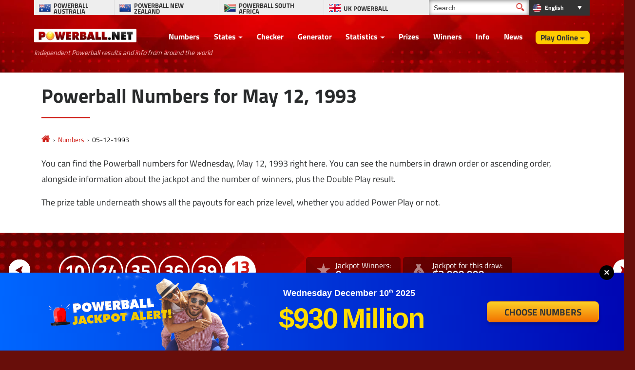

--- FILE ---
content_type: text/html; charset=utf-8
request_url: https://www.powerball.net/numbers/1993-05-12
body_size: 12225
content:
<!DOCTYPE html>
<html lang="en">
<head>

	<meta charset="utf-8">
	<title>Powerball Numbers for May 12, 1993</title>
	<meta name="description" content="Powerball numbers for Wednesday, May 12, 1993, with information on payouts, winners in each prize tier and the location of any jackpot winning tickets sold.">
	<meta name="keywords" content="winning numbers, powerball payouts, powerball numbers May 12 1993">
	<meta name="author" content="Powerball.net">
	<meta name="copyright" content="Copyright © 2025 - Powerball.net">
	<meta name="format-detection" content="telephone=no">
	<meta name="HandheldFriendly" content="True"><meta http-equiv="X-UA-Compatible" content="IE=edge">
	<meta name="viewport" content="width=device-width, initial-scale=1">
	
	<link rel="alternate" hreflang="x-default" href="https://www.powerball.net/numbers/1993-05-12">
<link rel="alternate" hreflang="es" href="https://www.powerball.net/es/resultados/1993-05-12">
<link rel="alternate" hreflang="fr" href="https://www.powerball.net/fr/resultats/1993-05-12">
<link rel="alternate" hreflang="de" href="https://www.powerball.net/de/zahlen/1993-05-12">
<link rel="alternate" hreflang="ru" href="https://www.powerball.net/ru/nomera/1993-05-12">


	<link rel="shortcut icon" href="/favicon.ico" type="image/x-icon">
	<link rel="apple-touch-icon" href="/apple-touch-icon.png">
	<link rel="preload" href="/fonts/titilliumweb-regular.woff2" as="font" crossorigin="anonymous">
	<link rel="preload" href="/fonts/titilliumweb-bold.woff2" as="font" crossorigin="anonymous">
	<style>
		@font-face {
			font-family: "tit_reg"; font-display: swap; font-weight: normal; font-style: normal;
			src: url("/fonts/titilliumweb-regular.woff2") format("woff2"), url("/fonts/titilliumweb-regular.woff") format("woff"), url("/fonts/titilliumweb-regular.ttf") format("truetype");
		}
		@font-face {
			font-family: "tit_bold"; font-display: swap; font-weight: bold; font-style: normal;
			src: url("/fonts/titilliumweb-bold.woff2") format("woff2"), url("/fonts/titilliumweb-bold.woff") format("woff"), url("/fonts/titilliumweb-bold.ttf") format("truetype");
		}
	</style>

	<link href="/css/us?v=gcFLnc5jADU_u_LG-wTJwcmT53OAa1ZwncjZjkj6o1A1" rel="stylesheet"/>

	
<style>

	/*body header {background-image: url(/images/template/bg-us.webp);}*/
	.stats-box {background-image:url(/images/template/stats-bg-us.webp);}
	.stats-box.-alt {background-image: url(/images/template/stats-bg-alt-us.jpg);}
	.special-box{background-image:url(/images/template/special-box-us.webp);}
	
	@media (min-width: 1200px) {
		.big-bg {background-image: url(/images/template/play-bg-us.webp);}
		.ticket .jackpot-box{background-image: url(/images/template/jackpot-ball.webp);}
	}
	@media (max-width: 1199px) {
		.top-bg, .big-bg {background-image: url(/images/template/bg-tablet-us.webp);}
		.stats-box, .stats-box.-alt {background-image: url(/images/template/stats-bg-mobile-us.webp);}
	}
	@media (min-width: 992px) {
		body header,.bodybg header { background: url(/images/template/body-bg-us.webp);background-size: cover;background-repeat: no-repeat;background-position: center;background-color: #550404;}
	}
	@media (max-width: 767px) {
		.top-bg, .big-bg {background-image: url(/images/template/bg-mobile-us.webp);}
		.ticket{background-image: url(/images/template/powerball-bg.jpg);}
	}
	
</style>
		<meta property="og:title" content="Powerball Numbers for May 12, 1993">
		<meta property="og:description" content="Powerball numbers for Wednesday, May 12, 1993, with information on payouts, winners in each prize tier and the location of any jackpot winning tickets sold.">
		<meta property="og:type" content="website">
		<meta property="og:url" content="/numbers/1993-05-12">
		<meta property="og:site_name" content="Powerball">
		<meta property="og:image" content="https://www.powerball.net/images/open-graph/latest-numbers-us.jpg">
	
	
	<script>
		function addLoadEvent(n){if(window.addEventListener)window.addEventListener("load",n,!1);else if(window.attachEvent)window.attachEvent("onload",n);else{var d=window.onload;window.onload=function(){d&&d(),n()}}}
	</script>
	
	
	
	<link rel="amphtml" href="https://www.powerball.net/amp/numbers/1993-05-12">

	
	<script type="text/javascript">
    (function(c,l,a,r,i,t,y){
        c[a]=c[a]||function(){(c[a].q=c[a].q||[]).push(arguments)};
        t=l.createElement(r);t.async=1;t.src="https://www.clarity.ms/tag/"+i;
        y=l.getElementsByTagName(r)[0];y.parentNode.insertBefore(t,y);
    })(window, document, "clarity", "script", "syb4tym7s7");
	</script>

	<script async src="https://www.googletagmanager.com/gtag/js?id=G-4LE8K1W8ME"></script>
	<script>
		window.dataLayer=window.dataLayer||[];
		function gtag(){dataLayer.push(arguments);}
		gtag('js',new Date());
		gtag('config','G-4LE8K1W8ME');
	</script>
	
	<!-- Begin Outbrain Pixel -->
	<script data-obct type = "text/javascript">
  !function(_window, _document) {
    var OB_ADV_ID = '006d4bceaf7d89bb7d63911518ea6d926d';
    if (_window.obApi) {
      var toArray = function(object) {
        return Object.prototype.toString.call(object) === '[object Array]' ? object : [object];
      };
      _window.obApi.marketerId = toArray(_window.obApi.marketerId).concat(toArray(OB_ADV_ID));
      return;
    }
    var api = _window.obApi = function() {
      api.dispatch ? api.dispatch.apply(api, arguments) : api.queue.push(arguments);
    };
    api.version = '1.1';
    api.loaded = true;
    api.marketerId = OB_ADV_ID;
    api.queue = [];
    var tag = _document.createElement('script');
    tag.async = true;
    tag.src = '//amplify.outbrain.com/cp/obtp.js';
    tag.type = 'text/javascript';
    var script = _document.getElementsByTagName('script')[0];
    script.parentNode.insertBefore(tag, script);
  	}(window, document);

  	obApi('track', 'PAGE_VIEW');
	</script>
	<!-- End Outbrain Pixel -->
	
	<!-- Begin Twitter Pixel -->
	<script>
  	// Insert Twitter Event ID
  	//twq('event','tw-oe68s-oe68t',{});
	</script>
	<!-- End Twitter Pixel -->
	
	<!-- Start Facebook Pixel -->
	<script>
	!function(f,b,e,v,n,t,s)
	{if(f.fbq)return;n=f.fbq=function(){n.callMethod?
	n.callMethod.apply(n,arguments):n.queue.push(arguments)};
	if(!f._fbq)f._fbq=n;n.push=n;n.loaded=!0;n.version='2.0';
	n.queue=[];t=b.createElement(e);t.async=!0;
	t.src=v;s=b.getElementsByTagName(e)[0];
	s.parentNode.insertBefore(t,s)}(window,document,'script',
	'https://connect.facebook.net/en_US/fbevents.js');
	fbq('init', '935414324567659'); 
	fbq('track', 'PageView');
	</script>
	<noscript>
	<img height="1" width="1" 
	src="https://www.facebook.com/tr?id=935414324567659&ev=PageView
	&noscript=1"/>
	</noscript>
	<!-- End Facebook Pixel -->

</head>

<body class="bodybg">
	
	

	<header>
	
		<div class="container">
		
			<div class="row noFlex">
			
				<div class="topBar">
					<ul class="selectNav">
						<li class="flag-au"><a href="/australia/" title="Powerball Australia"><span>Powerball Australia</span></a></li> 
						<li class="flag-nz"><a href="/newzealand/" title="Powerball New Zealand"><span>Powerball New Zealand</span></a></li>
						<li class="flag-sa"><a href="/southafrica/" title="Powerball South Africa"><span>Powerball South Africa</span></a></li>
						<li class="flag-uk"><a href="/uk/" title="UK Powerball"><span>UK Powerball</span></a></li>
					</ul>
					
						<div class="search">
							<form method="get" action="/search" id="cse-search-box-left" onSubmit="return ValidateForm()">
								<input type="text" name="addsearch" size="14" value="Search..." onBlur="if(this.value.length == 0) this.value='Search...';" onclick="this.value=''; this.style.color='#333';" id="search-box" class="searchText" aria-label="Search">
								<input type="submit" name="sa" value="" id="go-button" class="searchSubmit" aria-label="Submit Search">
							</form>
						</div>
						<script>
							function ValidateForm(){if(document.getElementById("search-box").value=="Search..."){alert("Please enter your search query before submitting your search...");return false}else{return true}}			
						</script>
					<div class="languages dropdown-box">

	
		<ul>
			<li class="title us" style="text-transform: capitalize">
				English
				<div class="dropdown">
					<ul>
						
							<li class="us-li"><a href="/numbers/1993-05-12" title="View this page in English" style="text-transform: capitalize" class="us">English</a></li>
						
							<li class="es-li"><a href="/es/resultados/1993-05-12" title="Ver esta página en español" style="text-transform: capitalize" class="es">español</a></li>
						
							<li class="fr-li"><a href="/fr/resultats/1993-05-12" title="Voir cette page en français" style="text-transform: capitalize" class="fr">français</a></li>
						
							<li class="de-li"><a href="/de/zahlen/1993-05-12" title="Sehen Sie diese Seite in Deutsch" style="text-transform: capitalize" class="de">Deutsch</a></li>
						
							<li class="ru-li"><a href="/ru/nomera/1993-05-12" title="Посмотреть страницу на русском языке" style="text-transform: capitalize" class="ru">русский</a></li>
						
					</ul>
				</div>
			</li>
		</ul> 
		
	
	
</div>
				</div>

				<a class="navbar-brand -wide" href="/" title="Powerball.net"><img src="/images/template/logo.webp" alt="Powerball Logo"><br /><div class="tagline">Independent Powerball results and info from around the world</div></a>

				<div class="navigation">
					<nav class="navbar navbar-toggleable-md navbar-inverse justify-content-end">
						<button class="navbar-toggler navbar-toggler-right hidden-lg-up" type="button" data-toggle="collapse" data-target="#navbarNavDropdown" aria-controls="navbarNavDropdown" aria-expanded="false" aria-label="Toggle navigation"><span class="navbar-toggler-icon"></span></button>
						<div class="collapse navbar-collapse" id="navbarNavDropdown">
							<ul class="navbar-nav">
								
								<li class="nav-item"><a href="/numbers/" title="Powerball Numbers">Numbers</a></li>
								<li class="nav-item dropdown">
									<a class="dropdown-toggle" href="/participating-states" title="Powerball participating states">States</a><span class="expand"></span>
									<div class="dropdown-menu dropdown-states -wide">
										<strong style="display:block; padding: 10px 26px 0; margin-bottom: -15px;">States</strong>
										<ul>	
											<li><a href="/arizona/numbers" title="Arizona Numbers">Arizona</a></li>
											<li><a href="/arkansas/numbers" title="Arkansas Numbers">Arkansas</a></li>
											<li><a href="/california/numbers" title="California Numbers">California</a></li>
											<li><a href="/colorado/numbers" title="Colorado Numbers">Colorado</a></li>
											<li><a href="/connecticut/numbers" title="Connecticut Numbers">Connecticut</a></li>
											<li><a href="/delaware/numbers" title="Delaware Numbers">Delaware</a></li>
											<li><a href="/florida/numbers" title="Florida Numbers">Florida</a></li>
											<li><a href="/georgia/numbers" title="Georgia Numbers">Georgia</a></li>
											<li><a href="/idaho/numbers" title="Idaho Numbers">Idaho</a></li>
											<li><a href="/illinois/numbers" title="Illinois Numbers">Illinois</a></li>
											<li><a href="/indiana/numbers" title="Indiana Numbers">Indiana</a></li>
											<li><a href="/iowa/numbers" title="Iowa Numbers">Iowa</a></li>
											<li><a href="/kansas/numbers" title="Kansas Numbers">Kansas</a></li>
											<li><a href="/kentucky/numbers" title="Kentucky Numbers">Kentucky</a></li>
											<li><a href="/louisiana/numbers" title="Louisiana Numbers">Louisiana</a></li>
											<li><a href="/maine/numbers" title="Maine Numbers">Maine</a></li>
											<li><a href="/maryland/numbers" title="Maryland Numbers">Maryland</a></li>
											<li><a href="/massachusetts/numbers" title="Massachusetts Numbers">Massachusetts</a></li>
											<li><a href="/michigan/numbers" title="Michigan Numbers">Michigan</a></li>
											<li><a href="/minnesota/numbers" title="Minnesota Numbers">Minnesota</a></li>
											<li><a href="/mississippi/numbers" title="Mississippi Numbers">Mississippi</a></li>
											<li><a href="/missouri/numbers" title="Missouri Numbers">Missouri</a></li>
											<li><a href="/montana/numbers" title="Montana Numbers">Montana</a></li>
											<li><a href="/nebraska/numbers" title="Nebraska Numbers">Nebraska</a></li>
											<li><a href="/new-hampshire/numbers" title="New Hampshire Numbers">New Hampshire</a></li>
											<li><a href="/new-jersey/numbers" title="New Jersey Numbers">New Jersey</a></li>
											<li><a href="/new-mexico/numbers" title="New Mexico Numbers">New Mexico</a></li>
											<li><a href="/new-york/numbers" title="New York Numbers">New York</a></li>
											<li><a href="/north-carolina/numbers" title="North Carolina Numbers">North Carolina</a></li>
											<li><a href="/north-dakota/numbers" title="North Dakota Numbers">North Dakota</a></li>
											<li><a href="/ohio/numbers" title="Ohio Numbers">Ohio</a></li>
											<li><a href="/oklahoma/numbers" title="Oklahoma Numbers">Oklahoma</a></li>
											<li><a href="/oregon/numbers" title="Oregon Numbers">Oregon</a></li>
											<li><a href="/pennsylvania/numbers" title="Pennsylvania Numbers">Pennsylvania</a></li>
											<li><a href="/rhode-island/numbers" title="Rhode Island Numbers">Rhode Island</a></li>
											<li><a href="/south-carolina/numbers" title="South Carolina Numbers">South Carolina</a></li>
											<li><a href="/south-dakota/numbers" title="South Dakota Numbers">South Dakota</a></li>
											<li><a href="/tennessee/numbers" title="Tennessee Numbers">Tennessee</a></li>
											<li><a href="/texas/numbers" title="Texas Numbers">Texas</a></li>
											<li><a href="/vermont/numbers" title="Vermont Numbers">Vermont</a></li>
											<li><a href="/virginia/numbers" title="Virginia Numbers">Virginia</a></li>
											<li><a href="/washington/numbers" title="Washington Numbers">Washington</a></li>
											<li><a href="/west-virginia/numbers" title="West Virginia Numbers">West Virginia</a></li>
											<li><a href="/wisconsin/numbers" title="Wisconsin Numbers">Wisconsin</a></li>
											<li><a href="/wyoming/numbers" title="Wyoming Numbers">Wyoming</a></li>
										</ul>
										<strong style="display:block; padding: 0 26px; margin-bottom: -15px;">Jurisdictions</strong>
										<ul>
											<li><a href="/district-of-columbia/numbers" title="District of Columbia Numbers">District of Columbia</a></li>
											<li><a href="/puerto-rico/numbers" title="Puerto Rico Numbers">Puerto Rico</a></li>
											<li><a href="/us-virgin-islands/numbers" title="U.S. Virgin Islands Numbers">U.S. Virgin Islands</a></li>
										</ul>
									</div>
								</li>
								<li class="nav-item"><a href="/checker" title="Powerball Number Checker">Checker</a></li>
								<li class="nav-item"><a href="/number-generator" title="Random Number generator">Generator</a></li>
								<li class="nav-item dropdown">
									<a class="dropdown-toggle" href="javascript:void(0)">Statistics</a><span class="expand"></span>
									<div class="dropdown-menu">
										<a href="/statistics" title="Powerball Statistics">Statistics</a>
										<a href="/jackpots" title="Powerball Jackpot Statistics">Jackpot Statistics</a>
										<a href="/double-play-statistics" title="Powerball Double Play Statistics">Double Play Statistics</a>
										<a href="/number-analysis" title="Powerball Number Analysis">Number Analysis</a>
										<a href="/smart-plays" title="Powerball Smart Play">Smart Play</a>
									</div>
								</li>
								<li class="nav-item"><a href="/prizes" title="Powerball Prizes">Prizes</a></li>
								
								<li class="nav-item"><a href="/winners" title="Powerball Winners">Winners</a></li>
								<li class="nav-item"><a href="/information" title="Powerball Information">Info</a></li>
								<li class="nav-item"><a href="/news" title="Powerball News">News</a></li>
								
											<li class="nav-item play dropdown">
												<a class="dropdown-toggle" href="/buy-tickets" title="Play Powerball Online">Play Online</a><span class="expand"></span>
												<div class="dropdown-menu">
													<a href="/scratch-offs" title="Online Scratch Offs">Scratch Offs</a>
												</div>
											</li>
										
							</ul>
						</div>
					</nav>
				</div>

				<script>
					addLoadEvent(function(){
						const subMenu = document.querySelectorAll(".dropdown span");
						for (var i = 0; i < subMenu.length; i++) {
							subMenu[i].addEventListener("click", function(){
								this.parentElement.classList.toggle("active");	
							});	
						}
					});
				</script>	

				
				
			</div>
			
		</div>
		
		<br>
	
	</header>

<div class="container-fluid alt-bg marginTopMed">
	<div class="container">
		<div class="row paddingBig">
			<div class="col-md-12">
			
				<div class="contentHeader">
					<h1>Powerball Numbers for May 12, 1993</h1>
				</div>
				
				<ol class="breadcrumbs" itemscope itemtype="http://schema.org/BreadcrumbList">
				    <li itemprop="itemListElement" itemscope itemtype="http://schema.org/ListItem">
				     	<a itemprop="item"  href="/" title="Powerball"><span itemprop="name">Powerball.net</span></a>
						<meta itemprop="position" content="1">
				    </li>
				    <li itemprop="itemListElement" itemscope itemtype="http://schema.org/ListItem">
				     	<a itemprop="item" href="/numbers/" title="Powerball Numbers"><span itemprop="name">Numbers</span></a>
						<meta itemprop="position" content="2">
				    </li>
				    <li>05-12-1993</li>
				</ol>

				
					<p>You can find the Powerball numbers for Wednesday, May 12, 1993 right here. You can see the numbers in drawn order or ascending order, alongside information about the jackpot and the number of winners, plus the Double Play result.</p>
                    <p>The prize table underneath shows all the payouts for each prize level, whether you added Power Play or not.</p>
				
				
			</div>
		</div>
	</div>
</div>


<div class="container-fluid l-bg -alt">
	<div class="container">
		<div class="row">
			<div class=" l-row d-flex align-items-center justify-content-around flex-wrap">
				<div>
					<div class="l-balls">
					
						<div id="ballsAscending">
							<ul class="balls">
								
									<li class="new ball">10</li>
								
									<li class="new ball">24</li>
								
									<li class="new ball">35</li>
								
									<li class="new ball">36</li>
								
									<li class="new ball">39</li>
								
									<li class="new powerball">13</li>
								
							</ul>
						</div>
						
						
	
							<div id="ballsDrawn" style="display: none;">
								<ul class="balls">
									
										<li class="ball">24</li>
									
										<li class="ball">10</li>
									
										<li class="ball">39</li>
									
										<li class="ball">35</li>
									
										<li class="ball">36</li>
									
										<li class="powerball">13</li>
									
								</ul>
							</div>
							
							
							
							<div class="l-checkbox">
								<div onClick="switchOrder(this); return false;" id="switchLink" class="btn l-btn-order" style="cursor: pointer;">Click to display balls in drawn order</div>
								
							</div>
		
							<script>
								function switchOrder(obj) {
									var ballsAscending = document.getElementById("ballsAscending");
									var ballsDrawn = document.getElementById("ballsDrawn");
									var ballsAscendingDP = document.getElementById("ballsAscendingDP");
									var ballsDrawnDP = document.getElementById("ballsDrawnDP");
									if (!obj.drawn) {
										ballsAscending.style.display = "none";
										ballsDrawn.style.display = "";
										if (ballsAscendingDP && ballsDrawnDP) {
											ballsAscendingDP.style.display = "none";
											ballsDrawnDP.style.display = "";
										}
										obj.innerHTML = "Click to display balls in ascending order";
										obj.drawn = true;
									} else {
										ballsAscending.style.display = "";
										ballsDrawn.style.display = "none";
										if (ballsAscendingDP && ballsDrawnDP) {
											ballsAscendingDP.style.display = "";
											ballsDrawnDP.style.display = "none";
										}
										obj.innerHTML = "Click to display balls in drawn order";
										obj.drawn = false;
									}
								};
							</script>
		
						
					
					</div>
				</div>
				
				<div class="d-flex align-items-center justify-content-around flex-wrap l-stats-box">
					<div class="d-flex flex-wrap l-stat-box">
						<div class="l-stat -j-winners">
							<span>Jackpot Winners:</span>
							
								<div>0</div>
							
						</div>
						
						<div class="l-stat -jackpot">
							<span>Jackpot for this draw:</span>
							
								<div>$2,000,000</div>
							
						</div>
					</div>
				</div>
				
				<div class="nav-btns">
					
				  		<a href="/numbers/1993-05-08" class="nav-btn _prev" title="View the results for the previous Powerball drawing">
				  			<img src="/images/generic/arrow.svg" alt="Previous Drawing">
				  			<span>Previous Drawing</span>
				  		</a>
			  		
				  		<a href="/numbers/1993-05-15" class="nav-btn _next" title="View the results for the next Powerball drawing">
				  			<span>Next Drawing</span>
				  			<img src="/images/generic/arrow.svg" alt="Next Drawing">
				  		</a>
			  		
			  	</div>

			</div>
		</div>
	</div>
</div>



<div class="container">
	<div class="row paddingBig align-items-center">
		<div class="col-md-12">
			<link href="/css/ban?v=Zl-G4QqEz1_ZELvtz-Dj37gznhGjug5F15p2gJnaUR81" rel="stylesheet"/>

	
		<style>.fullBan:hover>.banContainer {transform:scale(1.05)}</style>
	

	<a href="/en/go/powerball?AS=3&AR=113" title="Play Powerball Today" target="_blank" rel="nofollow" class="fullBan fullBan646" style="background:#ffbe00">
		<div class="banContainer">
			
			<video height="270" width="270" id="leftPhone" src="/images/promos/jackpot-yellow-left.mp4" aria-hidden="true" loop playsinline muted autoplay type="video/mp4"></video>
			
			<div class="banMain">
				<img width="540" height="540" src="/images/promos/try-your-luck.svg" class="banSpin">
				<img width="255" height="30" class="banLogo" src="/images/promos/powerball-logo.svg">
				<span class="banAmount"><span class="currency">$</span>930 <span class="normal">Million</span></span>
				<span class="lumpSumAmount" style="margin:-5px 0 5px;color:#6f0604">$429 <span class="normal">Million</span> CASH LUMP SUM</span>
				
				<span class="banTagLine">
					<div id="banTimer" class="banTimer646">
						<p>0<span>Days</span></p>
						<p>0<span>Hrs</span></p>
						<p>0<span>Mins</span></p>
						<p>0<span>Secs</span></p>
					</div>
				</span>
				
				<p class="banButton">Buy Tickets</p>
			</div>
			
			<video height="270" width="270" id="rightPhone" src="/images/promos/jackpot-yellow-right.mp4" aria-hidden="true" loop playsinline muted autoplay type="video/mp4"></video>
			
			<p id="mobileButton" class="banButton">Buy Tickets</p>
		</div>
	</a><br>
	
	<script>
		addLoadEvent(function(){
			banCountDown646(165360);
		});
		
		function banCountDown646(sec) {
			document.querySelectorAll(".fullBan646").forEach((banner) => {
				if (sec > -1) {
					var days = "<p>" + (Math.floor(sec / 86400).toString().padStart(2, '0')) + "<span>Days</span></p>";
					var hours = "<p>" + (Math.floor((sec % 86400) / 3600).toString().padStart(2, '0')) + "<span>Hrs</span></p>";
					var minutes = "<p>" + (Math.floor((sec % 3600) / 60).toString().padStart(2, '0')) + "<span>Mins</span></p>";
					var seconds = "<p>" + (Math.floor(sec % 60).toString().padStart(2, '0')) + "<span>Secs</span></p>";
					var timeRemaining = days + hours + minutes + seconds;
					banner.querySelectorAll(".banTimer646").forEach((x) => { x.innerHTML = timeRemaining; });
				} else {
					var timeRemaining = "<p>0</p><strong>Hrs</strong><p>0</p><strong>Mins</strong><p>0</p><strong>Secs</strong>";
					banner.querySelectorAll(".banTimer646").forEach((x) => { x.innerHTML = timeRemaining; });
				}
			});
			sec--;
			setTimeout(() => { banCountDown646(sec); }, 1000);
		}
	</script>
	
		</div>
	</div>
</div>


	
	<div class="container">
		<div class="row paddingBig align-items-center">
			<div class="col-md-12">
				<h2>Payouts</h2>
				
			<table class="payoutTable box-shadow">
				<thead>
					<tr>
						<th class="PrizeName">Match</th>
						<th class="right">Prize Amount</th>
						<th class="right">Winners</th>
						<th class="right">Prize Fund Amount</th>
					</tr>
				</thead>
			<tbody>
				<tr>
					<td class="PrizeName">5 + Powerball</td>
					<td class="right" data-title="Prize Amount">$2,000,000</td>
					<td class="right" data-title="Winners"><span style="font-weight:bold;color:#F00;display:inline;">Rollover</span>&nbsp;&nbsp;0</td>
					<td class="right" data-title="Prize Fund Amount">No Winners</td>
				</tr></tbody></table>
			</div>
		</div>
	</div>
	
	

<br class="clear">


	<footer>

		<div class="container-fluid">

			<div class="container paddingSmall">

				<div class="row social-box">
					<div class="col-md-12">
						<div class="social">
							<p>Follow us on<br> Social Media</p>
							<ul>
								<li><a href="https://x.com/powerballUSA" title="Powerball X" target="_blank" rel="noopener" class="twitter"></a></li>
								<li><a href="https://www.facebook.com/PowerballUSA" title="Powerball Facebook" target="_blank" rel="noopener" class="facebook"></a></li>
							</ul>
						</div>
					</div>
				</div>

				<div class="row">
					<div class="col-6 centred">
						<img src="/images/template/logo.webp" alt="Powerball.net" class="logo">
						<p class="copyright-info">Material Copyright &copy; 2025 <strong>Powerball.net</strong></p>
					</div>
				</div>
				<div class="row">
					
					<p class="smallBits boost">
						Powerball.net is <u>not</u> affiliated with the Multi-State Lottery Association or any State lottery. The content and operations of this website have not been approved or endorsed by MUSL or any other state lottery organisation.<br>
					</p>
					<p class="smallBits centred">
						<a href="/disclaimer" title="Disclaimer">Disclaimer</a>
						<a href="/privacy" title="Privacy Policy">Privacy</a>
						<a href="/cookie-policy" title="View the Powerball.net cookie policy">Cookie Policy</a>
						<a href="/contact" title="Contact Powerball.net">Contact Us</a>
						<a href="/sitemap" title="Powerball.net Sitemap">Sitemap</a>
					</p>

				</div>

			</div>

		</div>

	</footer>
	
	<script src="/js/jquery-3.6.0.min.js"></script>
	<script src="/js/all?v=bfFOrvWxnW7gBHTCLrYgXAELwms0vXFIJ8CQqBs7OZQ1"></script>

	
	

	

	<style>
        #lottery-alert  {background:red;background: linear-gradient(90deg, rgb(0,102,255) 0%, rgb(0,6,179) 100%);position: fixed; width: 100%; z-index: 9999; color: #FFF; transition:all ease .2s; left: 0;}
		#lottery-alert-inner {position: relative; width: 1200px;  margin: auto; display: flex; text-decoration: none; padding:80px 0; align-items:center; background-size: contain; height:100px; justify-content:space-between;}
		#lottery-alert .date { font: bold 18px/20px arial; text-align: center; color: #fff;}
		#lottery-alert .jackpot {letter-spacing: -2px; font: bold 64px/64px arial; text-align: center;color: #FD0;}
		#lottery-alert .jackpot span {display: inline-block; margin-left: 10px;}
		#lottery-alert .jackpotBox {margin-top:23px;}
		#lottery-alert .imgBox {margin-right:50px; transform: rotate(356deg);z-index:5;}
		#lottery-alert .imgBox img {width:280px}
		#lottery-alert .button.yellow {margin-left:30px;}
		#lottery-alert-close {background: #000; position: absolute; top: -15px; right: 20px; height: 30px; width: 30px;border-radius: 20px; text-align: center; color: #FFF; font: bold 20px/30px arial, sans-serif; cursor: pointer; z-index: 999;}
		#lottery-alert .slide.active { opacity:1; visibility:visible; transform:translateY(0);}
		#lottery-alert .elem1, #lottery-alert .elem2 {display:flex; align-items:center;}
		#lottery-alert-closeInner {background-color: #000; position: relative; float: right; width: 20px; height: 20px; font-size: 18px; border-radius: 20px; text-align: center;}
		#lottery-alert .timerBox {display:flex; flex-direction:column; align-items:center; justify-content:center;margin:0 0 0 0;}
		#lottery-alert .timerBox .title {margin-bottom:5px;}

		#lottery-alert .slider {opacity:0; visibility:hidden;  transition:all ease .2s; position:absolute; left:50%; transform:translate(-50%,20px); display:flex; width:100%; justify-content:center}
		#lottery-alert .slider.active {opacity:1; visibility:visible; transform:translate(-50%,0); left:50%}
		#lottery-alert .timerBox ul {display:flex; font-family:"arial"; justify-content:center; width:100%; padding:0;}
		#lottery-alert .timerBox ul li {display:flex; flex-direction:column; text-align:center; width:auto; position:relative; margin-right:5px; padding-right:5px; min-width:50px;}
		#lottery-alert .timerBox ul li:last-child {margin-right:0;padding-right:0;}
		#lottery-alert .timerBox ul li .counterType {font-size:24px;line-height:24px;font-weight:700; color:#fff; position:relative}
		#lottery-alert .timerBox ul li .counterVal {font-size:10px; line-height:10px; font-weight:400; text-transform:uppercase; color:#fff;}
		#lottery-alert .timerBox ul li:last-child .counterType {animation-duration:1s;animation-name:popAlt2;}
		#lottery-alert .timerBox ul li:after {content:":"; width:2px; height:auto; display:inline-block; font-size:24px; line-height:24px; position:absolute; right:0; top:50%; transform:translateY(-50%);}
		#lottery-alert .timerBox ul li:last-child:after {display:none;}
		#lottery-alert .imgBox-2 img {width:300px; position:absolute; left:230px; bottom:0;}
		#lottery-alert .imgBox-3 {display:none;}
		.lottery-alert-timer {position:relative;width: 610px;display: flex;flex-direction: column;justify-content: center; align-items:center}
		#lottery-alert .ctaBox {z-index:3;}

		@media (max-width:1300px) {
			#lottery-alert .imgBox img {width:250px;}
			#lottery-alert-inner {padding:40px 4%; width:100%; height:160px}
			#lottery-alert .slider {right:50px;}
			#lottery-alert .imgBox {margin:0 0 0 50px}
			#lottery-alert .jackpot {font-size:58px;}
			.lottery-alert-timer {width:400px}
		}

		@media (max-width:1024px) {
			#lottery-alert .jackpot {font-size:48px; line-height:48px; margin-bottom:15px;}
			#lottery-alert .elem2 {display:flex; flex-direction:column; align-items:center;}
			#lottery-alert .timerBox {margin-bottom:30px}

		}

		@media (max-width:992px) {
			#lottery-alert .elem1 {flex-direction:column; align-items:center;}
			#lottery-alert .imgBox {margin:0;}
			#lottery-alert .imgBox img {width:200px}
			#lottery-alert .imgBox-2 img { left:0; opacity:.2}
			/* #lottery-alert .imgBox {display:none;} */
			/* #lottery-alert .imgBox-3 {display:block; margin:0 0 10px 0; transform:rotate(0)} */
			#lottery-alert .lottery-alert-timer  {position:absolute;left:50%;transform:translateX(-50%)}
		}
		
		@media (max-width:768px) {
			#lottery-alert .imgBox-2 img {width:360px; opacity:.3;}
			#lottery-alert .jackpot {margin-bottom:0;}
			#lottery-alert .lottery-alert-timer {left:0; transform:translateX(0); width:100%; align-items: flex-start}
		}

		@media (max-width:767px) {
			#lottery-alert .jackpotBox {margin-top:-3px;}
		}

		@media (max-width:720px) {
			#lottery-alert .jackpot {font-size:40px;line-height:40px}
			#lottery-alert .date {font-size:16px;}
			
			#lottery-alert .lottery-alert-timer {position: relative; min-height:65px}
			#lottery-alert-inner {height:180px}
			#lottery-alert .button.yellow {margin-left:0;}
		}

		@media (max-width:640px) {
			#lottery-alert .imgBox-2 {position:absolute;left:-0; width:100%; bottom:-10px;}
			#lottery-alert .imgBox {margin-bottom:20px;}
			#lottery-alert-inner {flex-direction:column; padding-top:20px; height:auto;}
			#lottery-alert .jackpot {font-size:60px; line-height:60px}
			#lottery-alert .lottery-alert-timer {position:relative;left:auto;transform: translateX(0); width:100%; margin-bottom:20px}
			
		}
		
		@media (max-width:576px) {
			#lottery-alert .jackpot {font-size:48px; line-height:48px}
		}

		@media (max-width:505px) {
			#lottery-alert .imgBox-2 {left:-120px;}
			#lottery-alert-inner {flex-direction:column; padding:15px 4%}
			#lottery-alert .lottery-alert-timer {width:100%}
			#lottery-alert .button.yellow {margin:0; display:inline-block; padding:5px 45px 5px 25px}
			#lottery-alert .slider {top:0;}

		}
			
		@media (max-width:380px) {
			#lottery-alert .slider {left:50%; transform:translate(-50%, -20px); right:auto; width:100%}
			#lottery-alert .slider.active {left:50%; transform:translate(-50%, 0); right:auto; width:100%}
			#lottery-alert .timerBox {margin:0 0 15px 0}
		}
		
		@keyframes popAlt2 {
			0% {transform: scale(1.1);}
			50% {transform: scale(1.4); text-shadow:0 0 50px #ffde00; color:#ffde00}
			100% {transform: scale(1.1);}
		}
	</style>
	
	<div id="lottery-alert" style="bottom:-300px">
		<div id="lottery-alert-inner">
			<div class="imgBox slide">
				<img src="/images/template/powerball-alert-logo.svg" alt="Logo">
			</div>
			<div class="imgBox-2">
				<img src="/images/template/jackpot-bg-powerball.png" alt="People">
			</div>
			<div class="lottery-alert-timer">
				<div class="elem1 slider slider-1 active">
					<div class="imgBox imgBox-3 slide">
						<img src="/images/template/powerball-alert-logo.svg" alt="Logo">
					</div>
					<div class="jackpotBox slide">
						<div class="date">Wednesday December 10<sup>th</sup> 2025 </div>
						<div class="jackpot"><span class="currency">$</span>930 <span class="normal">Million</span> </div>
					</div>
				</div>
				<div class="elem2 slider slider-2">
					<div class="timerBox slide">	
						<div class="title">Time Left to Enter</div>
						<ul id="mainTimerSide" class="timer fx">
							<li><span>0</span>d</li>
							<li><span>0</span>h</li>
							<li><span>0</span>m</li>
							<li><span>0</span>s</li>
						</ul>
					</div>
					<script>addLoadEvent(function(){drawTimerPromo("mainTimerSide", "2025-12-11T03:59:00",true)});</script>
				</div>
			</div>
			<div class="ctaBox slide">
				<a href="/en/go/powerball?AS=1&AR=108" title="Choose Numbers" id="lottery-alert-button" class="btn btn-yellow" rel="nofollow noopener" target="_blank">
				Choose Numbers
				
				</a>
			</div>
			<div id="lottery-alert-close" onclick="closePromo()">&times;</div>
		</div>
	</div>
	
	<script>
		var promo = document.getElementById("lottery-alert");
		var promoSlideEl = document.querySelectorAll(".slide")
		var alert = document.querySelector(".date.alert")
		var slider1 = document.querySelector(".slider-1")
		var slider2 = document.querySelector(".slider-2")

		addLoadEvent(function(){ 
			
				setTimeout(function(){ promoSlide("up"); }, 1500);
			
			slider(5000)
		});
		
		function closePromo() {
			promoSlide('down');
			setCookie()
		}

		function promoSlide(direction) {
			var promoBottom = parseInt(promo.style.bottom.replace('px',''));
			if (direction == 'up') {
				promoBottom += 20;
				promo.style.bottom = promoBottom + 'px';
				if (promoBottom == 0) {clearTimeout(promoSlideTimer);}
				else {promoSlideTimer = setTimeout("promoSlide('up')",30);}
			} else if (direction == 'down') {
				promoBottom -= 20;
				promo.style.bottom = promoBottom + 'px';
				if (promoBottom <= -200) {clearTimeout(promoSlideTimer);}
				else {promoSlideTimer = setTimeout("promoSlide('down')",30);}
			}
		}

		function slider(time){
			setInterval(function(){
				if (slider1.classList.contains("active")) {
					slider1.classList.remove("active")
					slider2.classList.add("active")
				} else {
					slider2.classList.remove("active")
					slider1.classList.add("active")
				}
			}, time)
		}

		function drawTimerPromo(id, time, lang) {
			let drawDate = new Date(time), 
			now = Date.now(), 
			s = (drawDate-now)/1000;
			displayTimerPromo(id,s>0?s--:0,lang);
		}

		function displayTimerPromo(id, s, lang) {
			var days, hours, mins, secs;
				days = "Days";
				hours = "Hours";
				mins = "Mins";
				secs = "Secs";
				var zero = "";
			function addZero(el) {
				if (el < 10) {
					return "0" + el;
				} else {
					return el;
				}
			}	
			el = document.getElementById(id);
			if (s < 0) s = 0;
			if (el) {
				el.innerHTML = 
				`<li><span class='counterType'>${Math.floor(s / 86400)}</span><span class='counterVal'>${days}</span></li>
				<li><span class='counterType'>${addZero(Math.floor(s % 86400 / 3600))}</span><span class='counterVal'>${hours}</span></li>
				<li><span class='counterType'>${addZero(Math.floor(s % 3600 / 60))}</span><span class='counterVal'>${mins}</span></li> 
				<li class='last'><span class='counterType'>${addZero(Math.floor(s % 60))}</span><span class='counterVal'>${secs}</span></li>`
				if (s > 0) setTimeout(function(){s--;displayTimerPromo(id,s,lang)},1000);
			}
		}
		
		function setCookie() {
			var cookieExpire = new Date();
			cookieExpire.setDate(cookieExpire.getDate() + 5);
			var cookieValue	= escape('JackpotPromo646') + ( (1 == null) ? "" : "; expires="+cookieExpire.toUTCString()+"; path=/" );
			document.cookie = 'JackpotPromo646' + "=" + cookieValue;
		}
	</script>
	

	
</body>
</html>

--- FILE ---
content_type: text/css; charset=utf-8
request_url: https://www.powerball.net/css/us?v=gcFLnc5jADU_u_LG-wTJwcmT53OAa1ZwncjZjkj6o1A1
body_size: 39056
content:
/* Minification failed. Returning unminified contents.
(150,162): run-time error CSS1038: Expected hex color, found '#fff5'
(162,168): run-time error CSS1038: Expected hex color, found '#fff5'
(1161,83): run-time error CSS1038: Expected hex color, found '#0004'
(1189,56): run-time error CSS1038: Expected hex color, found '#0003'
(1195,111): run-time error CSS1039: Token not allowed after unary operator: '-i'
(1197,1): run-time error CSS1019: Unexpected token, found '}'
(1862,1): run-time error CSS1019: Unexpected token, found '@keyframes'
(1862,18): run-time error CSS1062: Expected semicolon or closing curly-brace, found '0%'
 */
@charset "UTF-8";html{font-family:sans-serif;line-height:1.15;-ms-text-size-adjust:100%;-webkit-text-size-adjust:100%}
body{margin:0}
article,aside,footer,header,nav,section{display:block}
h1{font-size:2em;margin:.67em 0}
hr{box-sizing:content-box;height:0;overflow:visible}
a{background-color:transparent;-webkit-text-decoration-skip:objects}
a:active,a:hover{outline-width:0}
b,strong{font-weight:inherit;font-weight:bolder}
small{font-size:80%}
sub,sup{font-size:75%;line-height:0;position:relative;vertical-align:baseline}
sub{bottom:-.25em}
img{border-style:none}
svg:not(:root){overflow:hidden}
button,input,optgroup,select,textarea{font-family:sans-serif;font-size:100%;line-height:1.15;margin:0}
button,input{overflow:visible}
button,select{text-transform:none}
[type=reset],[type=submit],button,html [type=button]{-webkit-appearance:button}
[type=button]::-moz-focus-inner,[type=reset]::-moz-focus-inner,[type=submit]::-moz-focus-inner,button::-moz-focus-inner{border-style:none;padding:0}
[type=button]:-moz-focusring,[type=reset]:-moz-focusring,[type=submit]:-moz-focusring,button:-moz-focusring{outline:1px dotted ButtonText}
textarea{overflow:auto}
[type=checkbox],[type=radio]{box-sizing:border-box;padding:0}
[type=number]::-webkit-inner-spin-button,[type=number]::-webkit-outer-spin-button{height:auto}
[type=search]{-webkit-appearance:textfield;outline-offset:-2px}
[type=search]::-webkit-search-cancel-button,[type=search]::-webkit-search-decoration{-webkit-appearance:none}
::-webkit-file-upload-button{-webkit-appearance:button;font:inherit}
canvas{display:inline-block}
html{box-sizing:border-box}
*,:after,:before{box-sizing:inherit}
@-ms-viewport{width:device-width}
html{-ms-overflow-style:scrollbar;-webkit-tap-highlight-color:rgba(0,0,0,0)}
body{font-family:-apple-system,system-ui,BlinkMacSystemFont,Segoe UI,Roboto,Helvetica Neue,Arial,sans-serif;font-size:1rem;font-weight:400;line-height:1.5;color:#292b2c;background-color:#fff}
[tabindex="-1"]:focus{outline:none!important}
h1,h2,h3,h4,h5,h6{margin-top:0;margin-bottom:.5rem}
p{margin-top:0;margin-bottom:1rem}
abbr[data-original-title],abbr[title]{cursor:help}
address{font-style:normal;line-height:inherit}
address,dl,ol,ul{margin-bottom:1rem}
dl,ol,ul{margin-top:0}
ol ol,ol ul,ul ol,ul ul{margin-bottom:0}
dt{font-weight:700}
dd{margin-bottom:.5rem;margin-left:0}
blockquote{margin:0 0 1rem}
a{color:#0275d8}
a:focus,a:hover{color:#014c8c;text-decoration:underline}
a:not([href]):not([tabindex]),a:not([href]):not([tabindex]):focus,a:not([href]):not([tabindex]):hover{color:inherit;text-decoration:none}
a:not([href]):not([tabindex]):focus{outline:0}
pre{margin-top:0;margin-bottom:1rem;overflow:auto}
figure{margin:0 0 1rem}
img{vertical-align:middle}
[role=button]{cursor:pointer}
[role=button],a,area,button,input,label,select,summary,textarea{-ms-touch-action:manipulation;touch-action:manipulation}
table{border-collapse:collapse;background-color:transparent}
caption{padding-top:.75rem;padding-bottom:.75rem;color:#636c72;caption-side:bottom}
caption,th{text-align:left}
label{display:inline-block;margin-bottom:.5rem}
button:focus{outline:1px dotted;outline:5px auto -webkit-focus-ring-color}
button,input,select,textarea{line-height:inherit}
input[type=checkbox]:disabled,input[type=radio]:disabled{cursor:not-allowed}
input[type=date],input[type=datetime-local],input[type=month],input[type=time]{-webkit-appearance:listbox}
textarea{resize:vertical}
fieldset{min-width:0;padding:0;margin:0;border:0}
legend{display:block;width:100%;padding:0;margin-bottom:.5rem;font-size:1.5rem;line-height:inherit}
input[type=search]{-webkit-appearance:none}
output{display:inline-block}
[hidden]{display:none!important}
.img-fluid,.img-thumbnail{max-width:100%;height:auto}
.img-thumbnail{padding:.25rem;background-color:#fff;border:1px solid #ddd;border-radius:.25rem;transition:all .2s ease-in-out}
.figure{display:inline-block}
.figure-img{margin-bottom:.5rem;line-height:1}
.figure-caption{font-size:90%;color:#636c72}
.container,.container-fluid{position:relative;margin-left:auto;margin-right:auto;padding-right:15px;padding-left:15px}
.row{display:-ms-flexbox;display:flex;-ms-flex-wrap:wrap;flex-wrap:wrap;margin-right:-15px;margin-left:-15px}
.col,.col-1,.col-2,.col-3,.col-4,.col-5,.col-6,.col-7,.col-8,.col-9,.col-10,.col-11,.col-12,.col-lg,.col-lg-1,.col-lg-2,.col-lg-3,.col-lg-4,.col-lg-5,.col-lg-6,.col-lg-7,.col-lg-8,.col-lg-9,.col-lg-10,.col-lg-11,.col-lg-12,.col-md,.col-md-1,.col-md-2,.col-md-3,.col-md-4,.col-md-5,.col-md-6,.col-md-7,.col-md-8,.col-md-9,.col-md-10,.col-md-11,.col-md-12,.col-sm,.col-sm-1,.col-sm-2,.col-sm-3,.col-sm-4,.col-sm-5,.col-sm-6,.col-sm-7,.col-sm-8,.col-sm-9,.col-sm-10,.col-sm-11,.col-sm-12,.col-xl,.col-xl-1,.col-xl-2,.col-xl-3,.col-xl-4,.col-xl-5,.col-xl-6,.col-xl-7,.col-xl-8,.col-xl-9,.col-xl-10,.col-xl-11,.col-xl-12{position:relative;width:100%;min-height:1px;padding-right:15px;padding-left:15px}
.col{-ms-flex-preferred-size:0;flex-basis:0;-ms-flex-positive:1;flex-grow:1;max-width:100%}
.col-auto{-ms-flex:0 0 auto;flex:0 0 auto;width:auto}
.col-1{-ms-flex:0 0 8.33333%;flex:0 0 8.33333%;max-width:8.33333%}
.col-2{-ms-flex:0 0 16.66667%;flex:0 0 16.66667%;max-width:16.66667%}
.col-3{-ms-flex:0 0 25%;flex:0 0 25%;max-width:25%}
.col-4{-ms-flex:0 0 33.33333%;flex:0 0 33.33333%;max-width:33.33333%}
.col-5{-ms-flex:0 0 41.66667%;flex:0 0 41.66667%;max-width:41.66667%}
.col-6{-ms-flex:0 0 50%;flex:0 0 50%;max-width:50%}
.col-7{-ms-flex:0 0 58.33333%;flex:0 0 58.33333%;max-width:58.33333%}
.col-8{-ms-flex:0 0 66.66667%;flex:0 0 66.66667%;max-width:66.66667%}
.col-9{-ms-flex:0 0 75%;flex:0 0 75%;max-width:75%}
.col-10{-ms-flex:0 0 83.33333%;flex:0 0 83.33333%;max-width:83.33333%}
.col-11{-ms-flex:0 0 91.66667%;flex:0 0 91.66667%;max-width:91.66667%}
.col-12{-ms-flex:0 0 100%;flex:0 0 100%;max-width:100%}
.fade{opacity:0;transition:opacity .15s linear}
.fade.show{opacity:1}
.collapse{display:none}
.collapse.show{display:block}
tr.collapse.show{display:table-row}
tbody.collapse.show{display:table-row-group}
.collapsing{height:0;overflow:hidden;transition:height .35s ease}
.collapsing,.dropdown,.dropup{position:relative}
.dropdown-toggle:after{display:inline-block;width:0;height:0;margin-left:.3em;vertical-align:middle;content:"";border-top:.3em solid;border-right:.3em solid transparent;border-left:.3em solid transparent}
.dropdown-toggle:focus{outline:0}
.dropup .dropdown-toggle:after{border-top:0;border-bottom:.3em solid}
.dropdown-menu{position:absolute;top:100%;left:0;z-index:1000;display:none;float:left;min-width:10rem;padding:.5rem 0;margin:.125rem 0 0;font-size:1rem;color:#292b2c;text-align:left;list-style:none;background-color:#fff;background-clip:padding-box;border:1px solid rgba(0,0,0,.15);border-radius:.25rem}
.dropdown-divider{height:1px;margin:.5rem 0;overflow:hidden;background-color:#eceeef}
.dropdown-item{display:block;width:100%;padding:3px 1.5rem;clear:both;font-weight:400;color:#292b2c;text-align:inherit;white-space:nowrap;background:none;border:0}
.dropdown-item:focus,.dropdown-item:hover{color:#1d1e1f;text-decoration:none;background-color:#f7f7f9}
.dropdown-item.active,.dropdown-item:active{color:#fff;text-decoration:none;background-color:#0275d8}
.dropdown-item.disabled,.dropdown-item:disabled{color:#636c72;cursor:not-allowed;background-color:transparent}
.show>.dropdown-menu{display:block}
.show>a{outline:0}
.dropdown-menu-right{right:0;left:auto}
.dropdown-menu-left{right:auto;left:0}
.dropdown-header{display:block;padding:.5rem 1.5rem;margin-bottom:0;font-size:.875rem;color:#636c72;white-space:nowrap}
.dropdown-backdrop{position:fixed;top:0;right:0;bottom:0;left:0;z-index:990}
.dropup .dropdown-menu{top:auto;bottom:100%;margin-bottom:.125rem}
.nav{display:-ms-flexbox;display:flex;padding-left:0;margin-bottom:0;list-style:none}
.nav-link{display:block;padding:.5em 1em}
.nav-link:focus,.nav-link:hover{text-decoration:none}
.nav-link.disabled{color:#636c72;cursor:not-allowed}
.nav-tabs{border-bottom:1px solid #ddd}
.nav-tabs .nav-item{margin-bottom:-1px}
.nav-tabs .nav-link{border:1px solid transparent;border-top-right-radius:.25rem;border-top-left-radius:.25rem}
.nav-tabs .nav-link:focus,.nav-tabs .nav-link:hover{border-color:#eceeef #eceeef #ddd}
.nav-tabs .nav-link.disabled{color:#636c72;background-color:transparent;border-color:transparent}
.nav-tabs .nav-item.show .nav-link,.nav-tabs .nav-link.active{color:#464a4c;background-color:#fff;border-color:#ddd #ddd #fff}
.nav-tabs .dropdown-menu{margin-top:-1px;border-top-right-radius:0;border-top-left-radius:0}
.navbar{position:relative;display:-ms-flexbox;display:flex;-ms-flex-direction:column;flex-direction:column;padding:.5rem 1rem}
.tagline {font-size:14px; font-weight:500; color:#ffbfbf; display:block; max-width:100px; margin-top:10px; font-style:italic; cursor:default}
.navbar-brand{padding-top:.25rem;padding-bottom:.25rem;margin-right:1rem;font-size:1.25rem;line-height:inherit;white-space:nowrap}
.navbar-brand:focus,.navbar-brand:hover{text-decoration:none}
.navbar-nav{display:-ms-flexbox;display:flex;-ms-flex-direction:column;flex-direction:column;padding-left:0;margin-bottom:0;list-style:none}
.navbar-nav .nav-link{padding-right:0;padding-left:0}
.navbar-text{display:inline-block;padding-top:.425rem;padding-bottom:.425rem}
.navbar-toggler{-ms-flex-item-align:start;align-self:flex-start;padding:.25rem .75rem;font-size:1.25rem;line-height:1;background:transparent;border:1px solid transparent;border-radius:.25rem}
.navbar-toggler:focus,.navbar-toggler:hover{text-decoration:none}
.navbar-toggler-icon{display:inline-block;width:1.5em;height:1.5em;vertical-align:middle;content:"";background:no-repeat 50%;background-size:100% 100%}
.navbar-toggler-left{position:absolute;left:1rem}
.navbar-toggler-right{position:absolute;right:1rem}
.navbar-toggleable-xl{-ms-flex-direction:row;flex-direction:row;-ms-flex-wrap:nowrap;flex-wrap:nowrap;-ms-flex-align:center;align-items:center}
.navbar-toggleable-xl .navbar-nav .dropdown-menu{position:static;float:none}
.navbar-toggleable-xl>.container{padding-right:0;padding-left:0}
.navbar-toggleable-xl .navbar-nav{-ms-flex-direction:row;flex-direction:row}
.navbar-toggleable-xl .navbar-nav .nav-link{padding-right:.5rem;padding-left:.5rem}
.navbar-toggleable-xl>.container{display:-ms-flexbox;display:flex;-ms-flex-wrap:nowrap;flex-wrap:nowrap;-ms-flex-align:center;align-items:center}
.navbar-toggleable-xl .navbar-collapse{display:-ms-flexbox!important;display:flex!important;width:100%}
.navbar-toggleable-xl .navbar-toggler{display:none}
.navbar-light .navbar-brand,.navbar-light .navbar-brand:focus,.navbar-light .navbar-brand:hover,.navbar-light .navbar-toggler,.navbar-light .navbar-toggler:focus,.navbar-light .navbar-toggler:hover{color:rgba(0,0,0,.9)}
.navbar-light .navbar-nav .nav-link{color:rgba(0,0,0,.5)}
.navbar-light .navbar-nav .nav-link:focus,.navbar-light .navbar-nav .nav-link:hover{color:rgba(0,0,0,.7)}
.navbar-light .navbar-nav .nav-link.disabled{color:rgba(0,0,0,.3)}
.navbar-light .navbar-nav .active>.nav-link,.navbar-light .navbar-nav .nav-link.active,.navbar-light .navbar-nav .nav-link.open,.navbar-light .navbar-nav .open>.nav-link{color:rgba(0,0,0,.9)}
.navbar-light .navbar-toggler{border-color:rgba(0,0,0,.1)}
.navbar-light .navbar-toggler-icon {position: relative;margin: .7em .4em;}
.navbar-light .navbar-toggler-icon, .navbar-light .navbar-toggler-icon:before, .navbar-light .navbar-toggler-icon:after {width: 1.25em;height: .15em;background: #fff5;}
.navbar-light .navbar-toggler-icon:before, .navbar-light .navbar-toggler-icon:after {content: "";position: absolute;left: 0;}
.navbar-light .navbar-toggler-icon:before {top: -.4em;}
.navbar-light .navbar-toggler-icon:after {bottom: -.4em;}
.navbar-light .navbar-text{color:rgba(0,0,0,.5)}
.navbar-inverse .navbar-brand,.navbar-inverse .navbar-brand:focus,.navbar-inverse .navbar-brand:hover,.navbar-inverse .navbar-toggler,.navbar-inverse .navbar-toggler:focus,.navbar-inverse .navbar-toggler:hover{color:#fff}
.navbar-inverse .navbar-nav .nav-link{color:hsla(0,0%,100%,.5)}
.navbar-inverse .navbar-nav .nav-link:focus,.navbar-inverse .navbar-nav .nav-link:hover{color:hsla(0,0%,100%,.75)}
.navbar-inverse .navbar-nav .nav-link.disabled{color:hsla(0,0%,100%,.25)}
.navbar-inverse .navbar-nav .active>.nav-link,.navbar-inverse .navbar-nav .nav-link.active,.navbar-inverse .navbar-nav .nav-link.open,.navbar-inverse .navbar-nav .open>.nav-link{color:#fff}
.navbar-inverse .navbar-toggler{border-color:hsla(0,0%,100%,.1)}
.navbar-inverse .navbar-toggler-icon {position: relative;margin: .7em .4em;}
.navbar-inverse .navbar-toggler-icon, .navbar-inverse .navbar-toggler-icon:before, .navbar-inverse .navbar-toggler-icon:after {width: 1.25em;height: .15em;background: #fff5;}
.navbar-inverse .navbar-toggler-icon:before, .navbar-inverse .navbar-toggler-icon:after {content: "";position: absolute;left: 0;}
.navbar-inverse .navbar-toggler-icon:before {top: -.4em;}
.navbar-inverse .navbar-toggler-icon:after {bottom: -.4em;}
.navbar-inverse .navbar-text{color:hsla(0,0%,100%,.5)}
.media{display:-ms-flexbox;display:flex;-ms-flex-align:start;align-items:flex-start}
.media-body{-ms-flex:1;flex:1}
.d-none{display:none!important}
.d-inline{display:inline!important}
.d-inline-block{display:inline-block!important}
.d-block{display:block!important}
.d-table{display:table!important}
.d-table-cell{display:table-cell!important}
.d-flex{display:-ms-flexbox!important;display:flex!important}
.d-inline-flex{display:-ms-inline-flexbox!important;display:inline-flex!important}
.flex-row{-ms-flex-direction:row!important;flex-direction:row!important}
.flex-column{-ms-flex-direction:column!important;flex-direction:column!important}
.flex-row-reverse{-ms-flex-direction:row-reverse!important;flex-direction:row-reverse!important}
.flex-column-reverse{-ms-flex-direction:column-reverse!important;flex-direction:column-reverse!important}
.flex-wrap{-ms-flex-wrap:wrap!important;flex-wrap:wrap!important}
.flex-nowrap{-ms-flex-wrap:nowrap!important;flex-wrap:nowrap!important}
.justify-content-start{-ms-flex-pack:start!important;justify-content:flex-start!important}
.justify-content-end{-ms-flex-pack:end!important;justify-content:flex-end!important}
.justify-content-center{-ms-flex-pack:center!important;justify-content:center!important}
.justify-content-between{-ms-flex-pack:justify!important;justify-content:space-between!important}
.justify-content-around{-ms-flex-pack:distribute!important;justify-content:space-around!important}
.align-items-start{-ms-flex-align:start!important;align-items:flex-start!important}
.align-items-end{-ms-flex-align:end!important;align-items:flex-end!important}
.align-items-center{-ms-flex-align:center!important;align-items:center!important}
li{list-style:none}
a,a:hover{text-decoration:none}
ul{margin:0;padding:0}
.h1,.h2,.h3,.h4,.h5,.h6,h1,h2,h3,h4,h5,h6{margin-bottom:30px;font-family:inherit;font-weight:500;line-height:1.1;color:inherit;clear:both}
.h1,h1{font:2.5rem/36px tit_bold,sans-serif}
.bonus-title:after,.h1:after,.h2:after,h1:after,h2:after{content:"";width:100px;height:3px;background:#ce1b14;display:block;margin-top:25px}
.bonus-title,.h2,h2{font-size:2rem;margin-bottom:20px}
.bonus-title:after,.h2:after,h2:after{margin-top:20px}
.bonus-title{width:100%;display:inline-block;overflow:hidden;margin:20px 0}
.fx-title{display:-ms-flexbox;display:flex;-ms-flex-pack:justify;justify-content:space-between;-ms-flex-align:center;align-items:center}
.h3,h3{font-size:1.75rem;margin-bottom:12px;margin-top:10px}
.h4,h4{font-size:1.5rem}
.h5,h5{font-size:1.25rem}
.h6,h6{font-size:1rem}
.lead{font-size:1.25rem;font-weight:300}
p{line-height:2rem}
p.big{font-size:24px;line-height:40px;margin-bottom:40px}
.font-big{font-size:30px}
.font-big th{line-height:30px!important}
.link-arrow{font-weight:700;display:block;margin:20px 0}
.link-arrow:after{content:"";transform:translateY(3px);display:inline-block;width:20px;height:18px;background:red;margin-left:8px;background:url(/images/template/arrow.svg);background-size:100% 100%}
html{scroll-behavior:smooth}
body{font-family:tit_reg,sans-serif;font-size:18px;background-repeat:no-repeat;background-position:top;background-color:#f9f9f9;overflow-x:hidden;overflow-y:auto}
.main-bg{background:#f0f0f0}
.alt-bg{background:#fff}
.centred{text-align:center;margin:auto}
.container-fluid{padding:0}
a{color:#ce1b14;border-bottom:2px solid transparent}
a:hover{color:#ef5f59}
a:focus{text-decoration:none;color:#ea322b}
strong{font-family:tit_bold,sans-serif}
hr{border-color:#ddd;border-top:none}
sup{font-size:50%;top:-.75em}
.list{margin-bottom:30px}
.list li{position:relative;padding-left:35px;line-height:2rem;margin-bottom:15px}
.list li:before{border-color:#ce1b14;content:"";display:inline-block;height:10px;position:absolute;left:10px;top:15px;width:10px;border-style:solid;border-width:2px 2px 0 0;transform:translateY(-50%) rotate(45deg);transition:all .2s ease-in-out 0s}
.ol-numbers li{list-style:inherit;margin-left:20px}
.no-padding{padding:0}
.box-shadow{box-shadow:0 10px 25px rgba(0,0,0,.17)}
.relative{position:relative}
.breadcrumbs{width:100%;line-height:27px;margin-top:0;margin-bottom:20px;padding-left:0;font-size:14px}
.breadcrumbs li{display:inline;color:#000}
.breadcrumbs li:after{content:"›";margin:0 3px}
.breadcrumbs li:first-child span{display:none}
.breadcrumbs li:first-child a:before{content:"";display:inline-block;width:18px;height:14px;background:url(/images/template/icon-sprite-us.png) no-repeat;background-size:500px 1500px;background-position:10.363% 6.729%}
.breadcrumbs li:last-child:after{display:none}
.breadcrumbs li a{text-decoration:none;border:none}
.breadcrumbs li a:hover{color:#ef5f59}
.winners-info{padding:0 15px}
.winners-info img{float:left;padding:0 20px 10px 0;width:72px;height:134px;box-sizing:content-box}
.winners-info p{font-size:24px;padding:0;margin:0}
.triangle:before{content:"";position:absolute;width:0;height:0;border-style:solid;border-width:25px 25px 0;border-color:#fff transparent transparent;bottom:-25px;left:45%}
.questions li{margin-bottom:20px}
.answer{padding:20px;background:#fff;margin-bottom:30px;border-radius:8px}
.related-links a{background:#fff;display:block;padding:25px 25px 25px 115px;border:none;border-radius:8px;font-size:24px;position:relative;margin-bottom:20px;border:1px solid #ce1b14}
.related-links a:before{background:url(/images/template/icon-sprite-us.png) no-repeat;background-size:500px 1500px;content:"";position:absolute}
.related-links a.results-link:before{background-position:11.338% 20.819%}
.related-links a.results-link:hover:before{background-position:26.871% 20.819%}
.related-links a.generator-link:before{background-position:11.455% 25.406%}
.related-links a.generator-link:hover:before{background-position:27.148% 25.406%}
.related-links a.play-link:before{background-position:11.161% 29.74%}
.related-links a.play-link:hover:before{background-position:26.451% 29.74%}
.related-links a.win-link:before{background-position:50.038% 50.316%}
.related-links a.win-link:hover:before{background-position:50.075% 50.316%}
.related-links a.prizes-link:before{background-position:50.87% 50.774%}
.related-links a.prizes-link:hover:before{background-position:50.739% 50.774%}
.related-links a.questions-link:before{background-position:50.05% 50.13%}
.related-links a.questions-link:hover:before{background-position:50.099% 50.13%}
.related-links a:hover{background:#ce1b14;color:#fff}
.special-box{background-repeat:no-repeat;background-position:top;background:url(/images/template/special-box-us.jpg) no-repeat top;color:#fff;background-size:cover;box-shadow:0 10px 25px rgba(0,0,0,.5)}
.text-center{text-align:center}
.padding-xsm{padding:5px}
.padding-sm{padding:10px}
.padding-md{padding:15px}
.padding-lg{padding:20px}
.padding-xlg{padding:25px}
.paddingVbig{padding:50px 0}
.paddingBig{padding:30px 0}
.paddingMed{padding:25px 0}
.paddingSmall{padding:20px 0}
.paddingXsmall{padding:5px 0}
.padding-side{padding-left:15px;padding-right:15px}
.noPadding{padding:0!important}
.marginBig{margin:80px 0}
.marginMed{margin:50px 0}
.marginSmall{margin:30px 0}
.marginXm{margin:15px 0}
.marginTopSmall{margin-top:20px}
.marginBottomMed{margin-bottom:30px}
input[type=number]{-moz-appearance:textfield}
input[type=number]::-webkit-inner-spin-button,input[type=number]::-webkit-outer-spin-button{-webkit-appearance:none;margin:0}
.bigWinnersBox{text-align:center}
.bigWinnersBox .title{background:#ce1b14;color:#fff;font-size:24px;padding:10px}
.bigWinnersBox p{background:#333;color:#fff;padding:5px 10px}
.bigWinnersBox img{width:100%}
.btn-cta{position:relative;text-transform:uppercase;border-radius:8px;border:none;padding:10px;display:inline-block;font:24px/30px tit_bold,sans-serif;background:#fff;color:#ff0a00;letter-spacing:-1.5px;text-align:center;margin-bottom:20px}
.btn-cta span{margin-left:5px}
.btn-cta:hover{background:#ff0a00;color:#fff;border:none}
.btn-cta:hover:before{background-position:0 8.409%}
.btn-cta:focus{background:#ff0a00;color:#fff;text-decoration:none}
.btn-cta.cta-inverse{line-height:24px;border:1px solid #ff0a00}
.btn-cta.cta-inverse span{font-size:26px}
.btn{display:inline-block;border:1px solid;border-radius:8px;padding:10px 35px;font:19px/21px tit_bold,sans-serif;text-transform:uppercase;box-shadow:1px 5px 5px rgba(0,0,0,.2);text-align:center;cursor:pointer;color:#333;background:#ddd}
.btn.btn-yellow{background:linear-gradient(180deg,#fcd027 0,#f37200);border-color:#f9ab0c}
.btn.btn-yellow:hover{background:linear-gradient(180deg,#ffdc59 0,#ff922d);color:#333;border:1px solid #f9ab0c}
.btn.submit{color:#333;cursor:pointer}
.btn#switchLink{display:inline-block;margin-top:45px;font-size:16px;padding:10px 15px}
.btn.-sm{padding:5px 15px 7px;margin:5px;line-height:1em}
.btn.-sm.checkbox{margin:0}
.checkbox{font-size:1rem;padding:3px 10px;margin:0;border-radius:6px 6px 0 0;cursor:pointer;text-transform:none}
.checkbox span{margin-right:5px}
.nav-btns a{display:-ms-flexbox;display:flex;-ms-flex-align:center;align-items:center;position:absolute;top:50%;transform:translate(-50%,-50%)}
.nav-btns a:hover._prev img{transform:scale(1.1)}
.nav-btns a:hover._next img{transform:scale(1.1) rotate(180deg)}
.nav-btns a span{display:none;color:#fff;line-height:1em}
.nav-btns ._next{left:calc(100% + 30px);margin-left:40px}
.nav-btns ._next span{margin-right:10px;text-align:right}
.nav-btns ._next img{box-shadow:0 -5px 10px rgba(0,0,0,.2);transform:rotate(180deg)}
.nav-btns ._prev{left:-30px;margin-right:40px}
.nav-btns ._prev span{margin-left:10px}
.nav-btns img{width:45px;height:45px;display:block;border-radius:50%;box-shadow:0 5px 10px rgba(0,0,0,.2);transition:transform .1s ease-in-out}
.btn-order{display:inline-block;margin:5px 0;position:relative;overflow:hidden;background:#c5c5c5;border-radius:5px;font-size:.8em;color:#000;border:1px solid hsla(0,0%,100%,.2);box-shadow:inset 0 2px 5px rgba(0,0,0,.5)}
.btn-order span{text-align:center;padding:0 10px;display:block;transition:transform .2s ease-in-out}
.btn-order span:first-child:after{content:"";position:absolute;width:10px;height:100%;top:0;left:100%;transform:translate(-50%);background:#fff}
.btn-order span:last-child{position:absolute;background:#fff;width:100%;color:#000;top:50%;left:0;transform:translate(100%,-50%)}
.btn-order.is-active span{transform:translate(-100%)}
.btn-order.is-active span:last-child{transform:translateY(-50%)}
.anchors{margin:40px 0}
.anchors li{margin-bottom:10px}
.anchors a{display:inline-block;padding:5px 20px;font-weight:700;background:rgba(0,0,0,.08);border-radius:5px;color:#000;border:1px solid rgba(0,0,0,.1);box-shadow:0 2px 4px rgba(0,0,0,.1)}
.btn-payouts{display:inline-block;background-repeat:no-repeat;background-size:100% auto}
.btn-payouts.-us{width:148px;height:46px;background-image:url(/images/generic/btn-payouts-us.png)}
.btn-payouts.-us:hover{background-image:url(/images/generic/btn-payouts-hover-us.png)}
.btn-payouts.-es{width:178px;height:46px;background-image:url(/images/generic/btn-payouts-es.png)}
.btn-payouts.-es:hover{background-image:url(/images/generic/btn-payouts-hover-es.png)}
.btn-payouts.-fr{width:216px;height:46px;background-image:url(/images/generic/btn-payouts-fr.png)}
.btn-payouts.-fr:hover{background-image:url(/images/generic/btn-payouts-hover-fr.png)}
.btn-payouts.-de{width:240px;height:46px;background-image:url(/images/generic/btn-payouts-de.png)}
.btn-payouts.-de:hover{background-image:url(/images/generic/btn-payouts-hover-de.png)}
.btn-payouts.-ru{width:200px;height:46px;background-image:url(/images/generic/btn-payouts-ru.png)}
.btn-payouts.-ru:hover{background-image:url(/images/generic/btn-payouts-hover-ru.png)}
header br:last-child{clear:both;height:0;line-height:0;margin:0;padding:0;display:block}
.topBar{-ms-flex-direction:row;flex-direction:row;-ms-flex-pack:justify;justify-content:space-between;margin:0 0 0 auto;height:31px;width:100%;box-sizing:border-box}
.selectNav,.topBar{display:-ms-flexbox;display:flex}
.selectNav{background:#eee;-ms-flex:1;flex:1}
.selectNav li{display:-ms-flexbox;display:flex;-ms-flex:1.3 1;flex:1.3 1}
.selectNav li a{border-bottom:none;border-right:1px solid #ddd;padding:2px 20px 2px 40px;position:relative;font-family:tit_bold,sans-serif;text-transform:uppercase;font-size:13px;box-sizing:border-box;width:100%;color:#333}
.selectNav li a.active,.selectNav li a:hover{background:#ce1b14;color:#fff;border-right-color:#ce1b14}
.selectNav li a span{display:inline-block;vertical-align:middle;line-height:12px}
.selectNav li:last-child a{border-right:none}
.selectNav li:first-child{box-sizing:border-box}
.selectNav li.flag-us a:before{background-position:0 0}
.selectNav li.flag-au a:before{background-position:0 1.416%}
.selectNav li.flag-nz a:before{background-position:0 2.832%}
.selectNav li.flag-sa a:before{background-position:0 4.248%}
.selectNav li.flag-uk a:before {background:url(/images/svg/uk-flag.svg) no-repeat center center; background-size:30px 20px;}
.navbar-brand{border:none;display:inline-block;margin:20px 0 0}
.navbar-brand img{width:250px;height:33px}
.navbar-brand:hover{border:none;filter:brightness(120%)}
.navbar-brand.-wide img{width:210px;height:29px}
.dropdown a:hover{border:none!important}
.dropdown:hover .dropdown-menu{display:block;margin-top:0}
.navbar{padding:20px 0}
.navbar .navbar-nav .nav-item a{font-size:16px;color:#fff;text-decoration:none;font-family:tit_bold,sans-serif;height:28px;border:none;display:block}
.navbar .navbar-nav .nav-item .dropdown-menu{padding:8px;width:250px}
.navbar .navbar-nav .nav-item .dropdown-menu:after{width:0;height:0;border-style:solid;border-width:0 8px 8px;border-color:transparent transparent #fff;top:-8px;content:"";left:38px;position:absolute}
.navbar .navbar-nav .nav-item .dropdown-menu a{font-size:14px;color:#333;padding:8px;line-height:18px}
.navbar .navbar-nav .nav-item .dropdown-menu a:hover{border:none;color:#ce1b14}
.navbar .navbar-nav .nav-item .dropdown-menu a:last-child{border:none;padding-bottom:0}
.navbar .navbar-nav .nav-item.play{margin-right:0}
.navbar .navbar-nav .nav-item.play a{padding:2px 10px 15px;background:#fc0;border-radius:8px;color:#333}
.navbar .navbar-nav .nav-item.play a.active{border:none}
.navbar .navbar-nav .nav-item.play a:hover{border:none;background:#ffe066}
.navbar .navbar-toggler{border-color:hsla(0,0%,100%,.5);top:-48px}
.languages>ul,.languages select{border:none;background:url(/images/template/dropdown-pointer.png) no-repeat 100px #333;font:14px/32px tit_bold,sans-serif;color:#fff;height:32px;width:125px;padding-left:8px;-webkit-appearance:none;-moz-appearance:none;appearance:none;position:relative;border-radius:0}
.dropdown-box{z-index:99;position:relative;cursor:pointer}
.dropdown-box li{position:relative;padding-left:25px;font-size:12px}
.dropdown-box li .dropdown{display:inline-block;height:170px;top:0;opacity:0;visibility:hidden}
.dropdown-box li .dropdown,.dropdown-box li .dropdown ul{width:100%;position:absolute;left:0;transition:all .25s ease .1s}
.dropdown-box li .dropdown ul{display:block;top:-20px;background:#333;padding:10px 0}
.dropdown-box li .dropdown ul li{padding-left:0}
.dropdown-box li .dropdown ul:before{content:"";width:0;height:0;border-style:solid;border-width:0 10px 10px;border-color:transparent transparent #333;position:absolute;top:-10px;left:48px}
.dropdown-box li .dropdown a{color:#fff;padding:0 5px 0 35px;position:relative}
.dropdown-box li .dropdown a:hover{color:#ce1b14}
.dropdown-box:hover .dropdown{opacity:1;visibility:visible;transition:all .25s ease .1s}
.dropdown-box:hover .dropdown ul{top:50px;transition:all .25s ease .1s}
.dropdown-box .co:before,.dropdown-box .de:before,.dropdown-box .do:before,.dropdown-box .en:before,.dropdown-box .es:before,.dropdown-box .fr:before,.dropdown-box .mx:before,.dropdown-box .pe:before,.dropdown-box .pr:before,.dropdown-box .ru:before,.dropdown-box .us:before,.dropdown-box a:before{background:url(/images/template/icon-sprite-us.png) no-repeat;background-size:500px 1500px;content:"";width:18px;height:17px;background-position:37.824% 0;display:inline-block;position:absolute;top:1px;left:10px}
.dropdown-box .co .us-li a:before,.dropdown-box .de .us-li a:before,.dropdown-box .do .us-li a:before,.dropdown-box .en .us-li a:before,.dropdown-box .es .us-li a:before,.dropdown-box .fr .us-li a:before,.dropdown-box .mx .us-li a:before,.dropdown-box .pe .us-li a:before,.dropdown-box .pr .us-li a:before,.dropdown-box .ru .us-li a:before,.dropdown-box .us .us-li a:before,.dropdown-box a .us-li a:before{background-position:37.824% 0}
.dropdown-box .co .en-li a:before,.dropdown-box .de .en-li a:before,.dropdown-box .do .en-li a:before,.dropdown-box .en .en-li a:before,.dropdown-box .es .en-li a:before,.dropdown-box .fr .en-li a:before,.dropdown-box .mx .en-li a:before,.dropdown-box .pe .en-li a:before,.dropdown-box .pr .en-li a:before,.dropdown-box .ru .en-li a:before,.dropdown-box .us .en-li a:before,.dropdown-box a .en-li a:before{background-position:37.824% 7.015%}
.dropdown-box .co .fr-li a:before,.dropdown-box .de .fr-li a:before,.dropdown-box .do .fr-li a:before,.dropdown-box .en .fr-li a:before,.dropdown-box .es .fr-li a:before,.dropdown-box .fr .fr-li a:before,.dropdown-box .mx .fr-li a:before,.dropdown-box .pe .fr-li a:before,.dropdown-box .pr .fr-li a:before,.dropdown-box .ru .fr-li a:before,.dropdown-box .us .fr-li a:before,.dropdown-box a .fr-li a:before{background-position:37.824% 2.833%}
.dropdown-box .co .de-li a:before,.dropdown-box .de .de-li a:before,.dropdown-box .do .de-li a:before,.dropdown-box .en .de-li a:before,.dropdown-box .es .de-li a:before,.dropdown-box .fr .de-li a:before,.dropdown-box .mx .de-li a:before,.dropdown-box .pe .de-li a:before,.dropdown-box .pr .de-li a:before,.dropdown-box .ru .de-li a:before,.dropdown-box .us .de-li a:before,.dropdown-box a .de-li a:before{background-position:37.824% 4.216%}
.dropdown-box .co .ru-li a:before,.dropdown-box .de .ru-li a:before,.dropdown-box .do .ru-li a:before,.dropdown-box .en .ru-li a:before,.dropdown-box .es .ru-li a:before,.dropdown-box .fr .ru-li a:before,.dropdown-box .mx .ru-li a:before,.dropdown-box .pe .ru-li a:before,.dropdown-box .pr .ru-li a:before,.dropdown-box .ru .ru-li a:before,.dropdown-box .us .ru-li a:before,.dropdown-box a .ru-li a:before{background-position:37.824% 5.599%}
.dropdown-box .es .es-li a:before{background-position:37.824% 1.45%}
.dropdown-box .pr .es-li a:before{background-position:42.624% 1.45%}
.dropdown-box .mx .es-li a:before{background-position:46.924% 1.45%}
.dropdown-box .do .es-li a:before{background-position:55.924% 1.45%}
.dropdown-box .co .es-li a:before{background-position:51.424% 1.45%}
.dropdown-box .pe .es-li a:before{background-position:60.724% 1.45%}
.dropdown-box .us:before{background-position:37.824% 0}
.dropdown-box .en:before{background-position:37.824% 7.015%}
.dropdown-box .es:before{background-position:37.824% 1.45%}
.dropdown-box .pr:before{background-position:42.624% 1.45%}
.dropdown-box .mx:before{background-position:46.924% 1.45%}
.dropdown-box .co:before{background-position:51.424% 1.45%}
.dropdown-box .do:before{background-position:55.924% 1.45%}
.dropdown-box .pe:before{background-position:60.724% 1.45%}
.dropdown-box .fr:before{background-position:37.824% 2.833%}
.dropdown-box .de:before{background-position:37.824% 4.216%}
.dropdown-box .ru:before{background-position:37.824% 5.599%}
.dropdown-box>ul>li:before{top:8px!important;left:0!important}
.search{padding:0;position:relative}
.search #search-box{background:#fff;color:#444;font-size:14px;padding:0 0 0 10px;position:relative;z-index:1;border:none;display:inline-block;width:100%;height:31px;box-shadow:inset 0 1px 8px rgba(0,0,0,.5);vertical-align:top}
.search #go-button{background:url(/images/template/icon-sprite-us.png) no-repeat;background-size:500px 1500px;background-position:23.483% 4.149%;outline:0 none;width:35px;z-index:2;border:none;cursor:pointer;position:absolute;top:0;right:0}
.dropdown-states{width:1150px!important;position:absolute;top:100%;left:-450px}
.dropdown-states.-wide{left:-328px}
.dropdown-states.-wide:after{left:345px!important}
.dropdown-states:after{left:465px!important}
.dropdown-states ul{padding:20px;display:-ms-flexbox;display:flex;-ms-flex-wrap:wrap;flex-wrap:wrap}
.dropdown-states ul li{width:155px;padding-left:15px;position:relative}
.dropdown-states ul li:before{content:"";position:absolute;top:50%;left:0;width:20px;height:20px;background:url(/images/svg/marker.svg);background-position:50%;background-size:auto 100%;background-repeat:no-repeat;transform:translateY(-35%);opacity:.2;transition:all .2s ease-in-out}
.dropdown-states ul li:hover:before{opacity:1;transform:translateY(-45%)}
.big-bg{background-repeat:no-repeat;background-position:top;background-color:#b11f06}
.feature-box,.ticket{color:#fff}
.feature-box .date,.ticket .date{font:32px/40px tit_bold,sans-serif}
.feature-box .date span,.ticket .date span{color:#fc0;font-size:50px;display:block;width:100%}
.feature-box .rollover-box,.ticket .rollover-box{background:rgba(206,27,20,.5);font:24px/24px tit_bold,sans-serif;padding:5px;text-align:center;line-height:32px;border-radius:20px;margin:auto 0}
.feature-box .rollover-box.darker,.ticket .rollover-box.darker{background:#a0150f}
.feature-box .rollover-box span,.ticket .rollover-box span{color:#fc0}
.feature-box .title,.ticket .title{font:28px/28px tit_reg,sans-serif;margin-top:30px}
.feature-box .cta p,.ticket .cta p{font:21px/21px tit_reg,sans-serif;text-align:center}
.feature-box hr,.ticket hr{border:none;border-bottom:1px solid #ea322b}
.feature-box .link,.ticket .link{color:#fc0;font:20px/34px tit_reg,sans-serif;position:relative;border-bottom:none;width:100%;display:block;margin:20px 0 10px}
.feature-box .link:hover,.ticket .link:hover{color:#fff}
.feature-box .link:hover:after,.ticket .link:hover:after{background-position:0 12.091%}
.feature-box .link:after,.ticket .link:after{background:url(/images/template/icon-sprite-us.png) no-repeat;background-size:500px 1500px;content:"";display:inline-block;background-position:0 10.132%;width:32px;height:20px;margin:0 0 0 15px}
.feature-box.big,.ticket.big{margin:0 0 30px;min-height:440px;padding-top:80px}
.feature-box.big .jackpot-box,.ticket.big .jackpot-box{padding:20px;width:100%}
.feature-box .ticket-closed .title span,.ticket .ticket-closed .title span{display:block;font:34px/34px tit_bold,sans-serif;margin-top:15px}
.jackpot-box{color:#333;font:32px/40px tit_bold,sans-serif;text-align:center}
.jackpot-box>div{text-align:center;width:100%;display:inline-block}
.jackpot-box .title{font:20px/20px tit_reg,sans-serif;margin-bottom:25px}
.jackpot-box .jackpot{color:#ce1b14;font-size:120px;line-height:46px}
.jackpot-box .jackpot .currency{font-size:50px}
.jackpot-box .jackpot sup{font-size:75%}
.jackpot-box .jackpot .normal{font:67px/67px tit_reg,sans-serif;color:#333;width:100%;display:block}
.jackpot-box .jackpot .normal.small{font-size:30px}
.jackpot-box .sub-title{font:18px/20px tit_reg,sans-serif;margin-bottom:15px}
table{width:100%}
table td{border-top:1px solid #000}
table{max-width:none!important;background:#fff;margin-bottom:30px!important}
table.small{max-width:380px;margin:auto}
table thead{overflow:hidden}
table th{color:#fff;line-height:18px;background:#ce1b14;vertical-align:middle}
table tbody td,table tbody th{vertical-align:middle;border-top-color:#ddd;line-height:18px;padding:.45rem}
table tbody td span,table tbody th span{display:block;width:100%;font-size:16px}
table tbody th{background:#ddd;color:#333;border-bottom:1px solid #eee}
table.balls .ball{margin-bottom:0}
table.table-alt{overflow:hidden;margin-bottom:30px}
table.table-alt tr:first-child td{border-top:none}
table.table-alt tr:first-child th{border-radius:8px 0 0 0;border-top:none}
table.table-alt tr:last-child th{border-radius:0 0 0 8px}
table.table-alt th{background:#ce1b14;border-color:#ea322b;color:#fff}
table .right{text-align:right}
table .inner{width:100%}
.table-winners thead th{vertical-align:middle;padding:5px!important;text-align:center}
.table-winners thead th:first-child{text-align:left}
.table-winners tbody td,.table-winners tbody th{padding:5px!important;line-height:.95em;font-size:.9em}
.mobTableContainer{position:relative;overflow-x:auto;overflow-y:hidden;width:calc(100% + 30px);margin-left:-15px;padding:0 10px}
.mobTableContainer:before{content:"";background:url(/images/template/mobile-slide.png) 50% no-repeat;background-size:250px 170px;position:absolute;top:80px;left:16%;width:250px;height:170px;padding:10px 5%;transition:all .5s ease-in-out;border-radius:6px;text-align:center;z-index:9}
.mobTableContainer.trans:before{opacity:0;z-index:-1}
.mobTableContainer.topper:before{top:20px!important}
#t-first-result .power-play,#t-results .power-play{font-size:20px;line-height:15px}
caption{caption-side:top;text-align:center}
.payoutTable tbody td:first-child:before{display:none}
#timer{max-width:100%;overflow:hidden; min-width: 255px; min-height: 100px;}
#timer canvas{width:100%}
footer>div{background:#680e0a}
footer .logo{width:150px;height:20px;display:inline-block}
footer .copyright-info{display:inline-block;margin-left:10px;color:#fff;font-size:14px;line-height:18px}
footer .smallBits{margin-top:15px;font-size:14px;color:#ce1b14;text-align:center;line-height:18px;padding:0 15px}
footer .smallBits a{color:#fff;border:none;display:inline-block;margin:0 4px}
footer .smallBits a:hover{color:#fc0}
footer .smallBits.boost {background:#ce5214; font-size:16px; color:#fff; border-radius:14px; padding:10px; line-height:26px; font-weight:700; margin:15px;}
footer .paddingSmall{padding:30px 15px}
.social-box{text-align:center}
.languagesFooter{margin-bottom:20px;display:inline-block}
.languagesFooter ul li{display:inline-block;margin-left:10px;border-left:1px solid #ddd;padding-left:10px}
.languagesFooter ul li:first-child{margin-left:0;border-left:none;padding-left:0}
.social{background:#ce1b14;padding:10px 20px 0;border-radius:8px;position:relative;display:inline-block;overflow:hidden;text-align:left;margin-bottom:20px}
.social p{margin:0 10px 0 0}
.social p,.social span{display:inline-block;color:#fff;line-height:18px;vertical-align:top}
.social span{font-family:tit_bold,sans-serif;text-align:left}
.social ul,.social ul li{display:inline-block}
.social ul li a{background:url(/images/template/icon-sprite-us.png) no-repeat;background-size:500px 1500px;width:42px;height:42px;display:block;border:none}
.social ul li a.facebook{background-position:10.917% 0}
.social ul li a.twitter{background:url(/images/svg/twitter.svg); background-size:42px 42px; border-radius:8px;transition:all ease .2s;}
.social ul li a:hover{transform:scale(1.1); transition:all ease .2s;}
#countryAlert{background:#ce1b14;position:fixed;color:#fff;padding:10px 30px 10px 10px;visibility:hidden;text-align:center;bottom:0;left:0;width:100%;box-sizing:border-box;opacity:0;transition:all .3s ease-in-out}
#countryAlert.is-active{visibility:visible;opacity:1}
#countryAlert .closer{color:#fff;font-size:30px;width:20px;height:20px;text-align:center;position:absolute;top:0;right:10px;cursor:pointer}
.stats-box{transform:scale(.8);background-repeat:no-repeat;background-position:50%;height:385px;margin:-48px 0;position:relative}
.stats-box .box{text-align:center;color:#fff;padding:23px 10px 10px;width:143px}
.stats-box .box .stat{font:20px/20px tit_bold,sans-serif}
.stats-box .box p{font:16px/16px tit_reg,sans-serif}
.stats-box .box.winners{top:48px;left:64px}
.stats-box .box.biggest-jackpot{color:#333;top:135px;left:100px;width:280px}
.stats-box .box.biggest-jackpot .stat{font-size:36px;line-height:36px}
.stats-box .box.biggest-jackpot p{font-size:20px}
.stats-box .box.jackpots{top:270px;left:290px}
.pbNumbers{color:#fff}
.pbNumbers a{text-decoration:underline;color:#fff}
.pbNumbers .balls{margin-bottom:10px}
.jackpotBox{text-align:center}
.jackpotBox .jackpot{font-size:1.5em;color:#fff;border-radius:6px;display:-ms-flexbox;display:flex;-ms-flex-pack:center;justify-content:center;padding:10px;-ms-flex-align:center;align-items:center;line-height:54px;margin-bottom:15px}
.jackpotBox .title{line-height:1em}
.jackpotBox .amount{font-size:1.5em;font-weight:700;margin-left:10px;white-space:nowrap}
.jackpotBox .btn{display:inline-block}
.jackpotBox .ctaBox{display:-ms-flexbox;display:flex;-ms-flex-pack:center;justify-content:center}
.jackpotBox .ctaBox .btn:last-child{margin-left:10px}
.jackpotMain{background:url(/images/template/jackpot-bg-main-us.jpg) no-repeat;background-size:cover}
.featured-links{text-align:center}
.featured-links img{display:block;margin:0 auto 25px}
.featured-links h2:after{margin:20px auto 0}
.featured-links p{padding-bottom:40px}
.featured-links .btn{position:absolute;bottom:0;left:50%;min-width:250px;transform:translate(-50%)}
.stats-box-alt{text-align:center;position:relative;margin:0 auto;width:100%;padding-top:94%;background:url(/images/template/bg-stars-us.png) no-repeat 50%/90%}
.stats-box-alt .box{position:absolute;border-radius:50%}
.stats-box-alt .box .-wrap{width:95%;position:absolute;top:50%;left:50%;transform:translate(-50%,-50%)}
.stats-box-alt .box .-wrap img{width:35px;margin:0 auto}
.stats-box-alt .total,.stats-box-alt .winners{background:#ce1b14;width:35%;padding-top:35%;z-index:1;color:#fff}
.stats-box-alt .total p,.stats-box-alt .winners p{font-size:.7em}
.stats-box-alt .winners{top:10px;left:10px}
.stats-box-alt .total{bottom:10px;right:10px}
.stats-box-alt .jackpot{width:65%;padding-top:65%;top:50%;left:50%;transform:translate(-50%,-50%);background:url(/images/template/bg-ball-alt.jpg);background-size:100% 100%}
.stats-box-alt .jackpot .stat{font-size:1.3em}
.stats-box-alt .stat,.stats-box-alt p{line-height:1em;padding:0}
.stats-box-alt .stat{margin-top:4px;font-weight:700}
.h-gradient-bg{background:#ddd;padding:50px 0}
.h-checker .numbers .title{margin-bottom:5px}
.h-checker .numbers input{text-align:center;width:56px;height:55px;border:none;border-radius:5px;margin-right:5px;position:relative;font-size:1.5em;box-shadow:inset 1px 2px 5px rgba(0,0,0,.5)}
.h-checker .numbers .powerball{position:relative}
.h-checker .numbers .powerball input{margin:0}
.h-checker .numbers .powerball:after{content:"";position:absolute;top:2px;right:2px;width:20px;height:20px;transform:translate(50%,-50%);border-radius:50%;background:#fff;border:3px solid #ce1b14}
.h-checker .label{font-size:.85em}
.h-checker .onoffswitch-label{width:45px;height:25px}
.h-checker .onoffswitch-label:before{height:25px;width:25px;right:37px}
.h-checker .onoffswitch-checkbox:checked+.onoffswitch-label{background:#679f67;border-color:green}
.h-checker .onoffswitch-checkbox:checked+.onoffswitch-label:before{right:16px;border-color:green}
.h-reset{cursor:pointer;margin-right:20px}
.h-reset img{transition:transform .1s ease-in-out;width:32px;height:32px}
.h-reset.is-active img{transform:rotate(90deg)}
.results .date{display:inline-block;font-size:24px}
.results .extra{background:#fff;padding:15px 15px 15px 85px;border-radius:50px;color:#333;position:relative}
.results .extra span{font:24px/30px tit_bold,sans-serif;display:block}
.results .extra:before{background:url(/images/template/icon-sprite-us.png) no-repeat;background-size:500px 1500px;content:"";position:absolute;top:20px;left:30px}
.results .extra.winners:before{width:47px;height:46px;background-position:11.038% 10.316%}
.results .extra.jackpot span{font-size:24px}
.results .extra.jackpot:before{width:40px;height:48px;background-position:10.87% 13.774%}
.results .extra.jackpot.jackpot-small span{font-size:20px}
.results .extra.jackpot-winners:before{width:48px;height:44px;background-position:11.05% 17.13%}
.results .text{font-size:28px}
.results .previous{background:#fff;text-align:center;border-radius:8px;overflow:hidden;box-shadow:0 5px 15px rgba(0,0,0,.1)}
.results .previous .head{background:url(/images/template/small-results-bg-us.jpg) no-repeat top;color:#fff;background-size:cover;padding:25px 0;overflow:hidden}
.results .previous .date{font:24px/24px tit_bold,sans-serif;margin-bottom:10px;display:inline-block}
.results .previous .ball,.results .previous .bonus-ball,.results .previous .powerball{font-size:24px;width:44px;height:44px;border-width:2px;line-height:38px}
.results .previous .bonus-ball{line-height:14px}
.results .previous .powerball{line-height:15px}
.results .previous .power-play{font-size:28px;line-height:26px;top:-2px}
.results .previous .power-play:before{font-size:12px;line-height:10px}
.results .previous .rollover{font-size:15px;font-weight:700;display:inline-block;background:#00000059;padding:3px 10px;border-radius:8px}
.results .previous .extra{background:none;text-align:left;padding:10px 0 10px 55px;margin:2px 10px}
.results .previous .extra>div:before{content:attr(data-title)}
.results .previous .extra:before{left:0;top:15px}
.results .previous .extra.jackpot span{font-size:24px}
.results .previous .btn{margin-bottom:30px}
.results .ribbon{position:absolute;background:url(/images/template/ribbon.png) no-repeat;width:112px;height:98px;right:40px;top:-30px;text-align:center;font:42px/42px tit_bold,sans-serif;color:#ce1b14;padding:5px}
.results .ribbon span{display:block;width:100%;font-size:21px;line-height:21px}
.l-bg{padding:80px 0 40px;background:url(/images/template/bg-tablet-us.jpg)}
.l-bg.-alt{padding:40px 0 60px}
.l-date{color:#fff;font-size:1.35em;margin-right:20px}
.l-rollover{background:#ea322b;color:#fff;font-weight:700;font-size:.9em;padding:2px 10px;border-radius:5px}
.l-row{width:100%}
.l-date-box{margin-top:-40px}
.l-balls{color:#fff;text-align:center}
.l-balls .balls .power-play:before{font-size:11px}
.l-stat{border-radius:5px;padding:5px 20px 10px 60px;background:rgba(0,0,0,.35);margin:10px 5px 10px 0;color:#fff;font-size:1.2em;line-height:1em;font-weight:700;position:relative}
.l-stat span{font-weight:100;font-size:.75em;line-height:1em}
.l-stat span:before{content:attr(data-title)}
.l-stat:before{content:"";position:absolute;top:50%;transform:translateY(-50%);left:20px;background-image:url(/images/template/icon-sprite-us.png);background-size:290px 945px;opacity:.5}
.l-stat.-winners:before{background-position:-58px -1040px;width:50px;height:30px}
.l-stat.-jackpot:before{background-position:-57px -1069px;width:50px;height:32px}
.l-stat.-j-winners:before{background-position:-56px -1102px;width:50px;height:32px}
.l-checkbox{margin-bottom:-40px;text-align:left}
.btn.l-btn-order#switchLink{margin-top:5px;font-size:.75em;padding:5px 10px}
.row.m-nowrap{-ms-flex-wrap:wrap;flex-wrap:wrap}
.archive-list{display:inline-block;margin-bottom:30px;width:100%}
.archive-list li{display:inline-block;margin:10px 2%;font-family:tit_bold,sans-serif}
.archive-list li a{display:block;padding:10px 9px;border-radius:8px;background:#fff;border:1px solid #ce1b14;text-align:center}
.archive-list li.visited,.archive-list li a:hover{background:#ce1b14;color:#fff}
.archive-list li.visited{padding:10px;border-radius:8px;text-align:center}
.select-archive-wrap{text-align:center}
.select-archive{display:inline-block;background:#ce1b14;color:#fff;padding:10px 20px;border-radius:7px;margin:10px auto 20px}
.select-archive span{display:inline-block;margin:0 10px 0 0}
.select-archive select{border:none;padding:5px 10px;border-radius:7px}
.archive-box{text-align:center;background:#fff;border-radius:8px;margin-bottom:30px;padding:15px 0;display:block;border:1px solid #ce1b14}
.archive-box:before{background:url(/images/template/icon-sprite-us.png) no-repeat;background-size:500px 1500px;background-size:200px 600px;content:"";background-position:11.338% 20.819%;width:28px;height:28px;display:inline-block;vertical-align:middle;margin-right:5px}
.archive-box:hover{border:1px solid #ce1b14;background:#ce1b14;color:#fff}
.archive-box:hover:before{background-position:26.871% 20.819%}
.archive-box:hover .balls .ball{border-color:#fff;color:#fff}
.archive-box:hover .balls .bonus-ball,.archive-box:hover .balls .powerball{background:#fff;color:#ce1b14;border-color:#fff}
.archive-box:hover .balls .power-play{color:#fff}
.prev-next{text-align:center;padding:0 0 40px}
.direction{width:150px;height:80px;padding:0 0 0 50px;color:#fff;border:none;display:block;position:absolute;left:80px;top:40%;font-family:tit_bold,sans-serif;text-align:center;z-index:999}
.direction:before{background:url(/images/template/icon-sprite-us.png) no-repeat;background-size:500px 1500px;content:"";width:44px;height:66px;position:absolute;left:0}
.direction.prev:before{background-position:0 17.364%}
.direction.next{padding:0 50px 0 0;left:auto;right:80px}
.direction.next:before{background-position:0 24.338%;left:auto;right:0}
.direction:hover{color:#fff;filter:brightness(150%);border:none}
#state-breakdown{border-radius:5px;padding:5px 10px;border:1px solid rgba(0,0,0,.2)}
.balls .ball,.balls .bonus-ball,.balls .powerball{display:inline-block;width:64px;height:64px;border:3px solid #fff;border-radius:50%;text-align:center;font:36px/56px tit_bold,sans-serif;margin:5px 0;vertical-align:middle}
.balls .power-play{display:inline-block;font:47px/36px tit_bold,sans-serif;text-align:center;vertical-align:middle;position:relative}
.balls .power-play:before{content:"POWER PLAY";display:block;font:12px/18px tit_reg,sans-serif;bottom:100%}
.balls .power-play:after{content:"X"}
.balls .bonus-ball,.balls .powerball{background:#fff;color:#ce1b14;position:relative}
.balls .bonus-ball{padding-top:8px;line-height:24px}
.balls .bonus-ball:after{content:"Bonus";font-size:12px;display:block}
.balls .powerball{padding-top:8px;line-height:24px}
.balls .powerball:after{content:"PB";font-size:12px;display:block}
.balls.balls-big .ball,.balls.balls-big .bonus-ball,.balls.balls-big .powerball{width:80px;height:80px;line-height:68px}
.balls.balls-big .bonus-ball{line-height:26px;padding-top:15px}
.balls.balls-alt .ball{border-color:#ce1b14;color:#ce1b14}
.balls.balls-alt .ball.Disabled{border-color:#777;color:#777}
.balls.balls-alt .bonus-ball,.balls.balls-alt .powerball{background:#ce1b14;border-color:#ce1b14;color:#fff}
.balls.balls-alt .bonus-ball.Disabled,.balls.balls-alt .powerball.Disabled{background:#777;color:#fff;border-color:#777}
.balls.balls-alt .power-play{color:#ce1b14}
.balls.balls-alt .power-play.Disabled{color:#777}
.balls.checker .ball{border-color:#333;font-size:30px;margin:10px;color:#333}
.balls.checker .ball.Selected{border-color:#ce1b14;color:#ce1b14}
.balls.checker .ball:hover{border-color:#ea322b;color:#ea322b}
.balls.checker .ball.Disabled{border-color:#ddd;color:#ddd}
.balls.checker .powerball{background:#333;border-color:#333;color:#fff;margin:10px}
.balls.checker .powerball.Selected{background:#ce1b14;border-color:#ce1b14;color:#fff}
.balls.checker .powerball:hover{background:#ea322b;border-color:#ea322b;color:#fff}
.balls.checker .powerball.Disabled{border-color:#ddd;color:#fff;background:#ddd}
.balls.small .ball,.balls.small .bonus-ball,.balls.small .powerball{margin:3px 0;font-size:18px;width:32px;height:32px;line-height:28px;border-width:2px}
.balls.small .power-play{font-size:25px;line-height:20px}
.balls.small .power-play:before{font-size:10px;line-height:10px}
.balls.small .bonus-ball{line-height:14px;padding-top:2px}
.balls.small .bonus-ball:after{font-size:9px;line-height:8px}
.balls.small .powerball{line-height:15px;padding-top:2px}
.balls.small .powerball:after{font-size:9px;line-height:8px}
.mini-balls img{width:150px;display:block;margin:10px auto}
.mini-balls .balls .power-play{display:table-cell}
.ticket{background: url(/images/template/powerball-bg.jpg) transparent top no-repeat; background-size: cover; position:relative;padding:14px 20px 13px;border-radius:8px;margin:30px 0 50px}
.ticket .jackpot-box{display:inline-block;background-repeat:no-repeat;width:260px;height:268px;position:absolute;top:-35px;left:568px;padding:15px;line-height:18px}
.ticket .jackpot-box .title{margin:35px 0 25px}
.ticket .jackpot-box .jackpot{font-size:92px;line-height:35px;display:inline-block}
.ticket .jackpot-box .jackpot .normal{font-size:42px;line-height:56px}
.ticket .jackpot-box .jackpot .normal.small{font-size:28px}
.ticket .row{-ms-flex-align:center;align-items:center}
.ticket .date{font-size:26px;line-height:32px}
.ticket .date span{font-size:40px}
.ticket .cta,.ticket .title{text-align:center}
.ticket .title{font-size:18px;margin-top:15px}
.ticket .time_circles{height:85px}
.ticket .time_circles>div{line-height:24px}
.ticket .time_circles>div>div{font-size:12px!important;padding-top:40px}
.ticket.ticket-closed{text-align:center;background-image:none}
.ticket.ticket-closed .title{font-size:24px}
.ticket.ticket-closed .title span{display:block;font-family:tit_bold,sans-serif;margin-top:10px;font-size:34px}
.ticket.ticket-closed .btn-cta{margin-bottom:0}
.h-b{-ms-flex-direction:column;flex-direction:column;background-image:url(/images/template/bg-homepage-jackpot-us.jpg);background-size:cover;border-radius:10px;box-shadow:5px 5px 20px rgba(0,0,0,.5);overflow:hidden;height:100%}
.h-b,.h-b .-date{display:-ms-flexbox;display:flex}
.h-b .-date{position:relative;background:rgba(0,0,0,.3);z-index:1;-ms-flex-pack:justify;justify-content:space-between;padding:5px 10px;font-size:1.2em;font-weight:700;color:#fff}
.h-b .-date span:first-child{text-transform:uppercase;color:#ffd500}
.h-b-bottom{display:-ms-flexbox;display:flex;-ms-flex-pack:justify;justify-content:space-between;-ms-flex-align:center;align-items:center;padding:0 20px 10px}
.h-b .title .-white{color:#fff;font-size:.85em;max-width:90%;text-shadow:0 0 2px #000;margin:40px auto 10px;line-height:1.2em}
.h-b-ball{text-align:center;position:relative;margin:40px 0;-ms-flex:1 0 auto;flex:1 0 auto;display:-ms-flexbox;display:flex;-ms-flex-direction:column;flex-direction:column;-ms-flex-pack:center;justify-content:center}
.h-b-ball img{width:75%;position:absolute;top:55%;left:50%;transform:translate(-50%,-50%)}
.h-b-ball .-title{position:relative;line-height:1em}
.h-b-ball .-amount{position:relative;color:#ce1b14;font-size:5em;font-weight:700;line-height:.8em}
.h-b-ball .-amount span{font-size:.5em;line-height:1em}
.h-b-ball .-amount span.normal{display:block;color:#000}
.h-b-timer{width:33%}
.h-b-timer .-time-left{color:hsla(0,0%,100%,.45);font-size:.7em}
.w-banner{margin:40px 0 20px;padding:40px;position:relative;color:#fff;border-radius:10px;background:#680e0a;background-image:url(/images/template/bg-tablet-us.jpg)}
.w-banner .widget-line{display:-ms-flexbox;display:flex}
.w-banner input[type=tel]{width:32px;height:32px;text-align:center;font-size:.9em;border-radius:5px;border:none;box-shadow:inset 0 3px 3px rgba(0,0,0,.5);margin:0 5px 5px 0}
.w-banner input[type=tel].input-joker{background:#c43535;color:#fff}
.w-banner input[type=submit]{margin-top:20px}
.w-wrapper{width:100%}
.w-trash img,.w-wand img{width:25px;height:20px}
.w-rollover{display:inline-block;background:#000;padding:5px 20px;border-radius:5px;position:absolute;top:0;white-space:nowrap;left:10px;transform:translateY(-50%)}
.w-rollover span{font-weight:700;color:#ffd500}
.w-data-box{-ms-flex-direction:column;flex-direction:column}
.w-data{font-weight:700;line-height:2em}
.w-data span{display:block;color:#ffd500;font-size:3em}
.w-timer{margin:20px 0 0}
.w-timer-title{font-size:.9em}
.w-jackpot-box{text-align:center;width:350px;position:relative;color:#000}
.w-jackpot-box p{position:relative;margin-bottom:30px}
.w-jackpot-box img{width:300px;position:absolute;top:55%;left:50%;transform:translate(-50%,-50%)}
.w-glow{opacity:.8;width:290px;height:290px;position:absolute;top:50%;left:50%;background:#b62323;transform:translate(-52%,-50%);border-radius:50%;box-shadow:0 0 40px #ffc800,0 0 20px #ffc800,inset 0 10px 50px #ffc800}
.w-jackpot{line-height:2em;position:relative;white-space:nowrap}
.w-jackpot-currency{display:inline-block;font-size:3em;transform:translateY(-100%);color:#ce1b14}
.w-jackpot-amount{font-weight:700;font-size:5em;color:#ce1b14;text-shadow:0 3px 5px rgba(0,0,0,.2)}
.w-jackpot-amount span{font-size:.35em;display:block;color:#000;font-weight:700}
.w-not-link{font-size:1.1em;width:320px;text-align:center}
.jump {float: none;text-align: center;display: inline-block;width: auto;background: #fff;color: #000;font-size: 14px;border-radius: 1px;padding: 20px;line-height: 25px;}
.app-screenshots {display:flex; justify-content:center; flex-direction:column; align-items:center; text-align:center}
.w-banner-sm .w-banner{padding:15px}
.w-banner-sm .w-jackpot-box{width:220px}
.w-banner-sm .w-data span{font-size:1.5em}
.w-banner-sm .w-jackpot-box img{width:200px}
.w-banner-sm .w-glow{width:160px;height:160px}
.w-banner-sm .w-jackpot-amount{font-size:3.5em}
.w-banner-sm .w-jackpot{line-height:1.4em}
.w-banner-sm .w-jackpot-currency{font-size:1.3em}
.w-banner-sm .w-timer{margin:0}
.w-banner-sm .w-data{line-height:1.5em}
.w-banner-sm .w-rollover{display:none}
.w-banner-sm .w-jackpot-box p{margin-bottom:10px}
.specialPromo{background:url(/images/generic/wide-bg.jpg) no-repeat;background-size:cover;text-align:center;color:#fff;padding:40px 20px;border-radius:10px;margin-bottom:20px}
.specialPromo p{font-size:30px;font-weight:700;line-height:35px}
.specialPromo p span{text-transform:uppercase}
.specialPromo #timer{width:220px; min-height: 86px; margin: auto}
.alert{background:#0006b3; background: linear-gradient(134deg, rgb(0,102,255) 0%, rgb(0,6,179) 100%);color:#fff;padding:20px 30px;border-radius:10px;max-width:1140px;margin:30px auto 20px auto; box-shadow:0 7px 18px #4040403d;}
.alert .h2{margin:0;padding:0 0 10px;line-height:30px}
.alert .h2:after{display:none}
.alert .h3{margin:0;padding:0 0 1px;line-height:30px}
.alert .h3:after{display:none}
.alert .h4{margin:0;padding:0 0 1px;line-height:30px; font-weight:bold;}
.alert .h4:after{display:none}
.alert p{margin:5px 0;padding:0}
.alert a{color:#fc0}
.select-box{background:#fff;border-radius:8px;vertical-align:middle;position:relative;margin-bottom:50px}
.select-box .step{background:#ce1b14;border-radius:8px 0 0 8px;padding-top:25px;padding-bottom:25px;text-align:center;color:#fff;font:56px/56px tit_bold,sans-serif}
.select-box .title{font:24px/24px tit_bold,sans-serif;text-transform:uppercase;border-right:1px solid #ddd;padding-top:20px;padding-bottom:10px}
.select-box #remainingBalls{text-align:right}
.select-box .text{font-size:24px;line-height:24px}
.select-box .ball,.select-box .powerball,.select-box p{margin-bottom:0}
.reset{border-right:1px solid #ddd}
.reset a{cursor:pointer;border:none;font-size:24px;line-height:18px;text-align:center;width:100%}
.reset a,.reset a:before{vertical-align:middle;display:inline-block}
.reset a:before{background:url(/images/template/icon-sprite-us.png) no-repeat;background-size:500px 1500px;content:"";width:44px;height:38px;background-position:.11% 37.62%;margin-right:10px}
.reset a:hover{color:#ce1b14!important}
.reset a:hover:before{background-position:.11% 34.2%}
#submit_checker{display:block;margin:20px auto}
#submit_checker:disabled{opacity:.35;pointer-events:none}
.checker-box{background:#fff;margin-bottom:30px;border-radius:8px;padding:10px 0}
.checker-box h2:not(:first-child){margin-top:20px}
.switcher .text{display:inline-block;font-size:24px}
.onoffswitch{display:inline-block;width:60px;margin:0 0 0 10px;vertical-align:middle}
.onoffswitch>div{-moz-user-select:none;position:relative;width:60px}
.onoffswitch-checkbox{display:none}
.onoffswitch-label{background-color:#fff;height:36px;line-height:36px;padding:0;transition:background-color .3s ease-in 0s}
.onoffswitch-label,.onoffswitch-label:before{border:2px solid #ccc;border-radius:36px;display:block}
.onoffswitch-label:before{background:#fff none repeat scroll 0 0;bottom:0;content:"";margin:0;position:absolute;right:22px;top:0;transition:all .3s ease-in 0s;width:36px}
.checker table .checker-head span{display:block;width:100%}
.onoffswitch-checkbox:checked+.onoffswitch-label{background-color:#ce1b14}
.onoffswitch-checkbox:checked+.onoffswitch-label,.onoffswitch-checkbox:checked+.onoffswitch-label:before{border-color:#ce1b14}
.onoffswitch-checkbox:checked+.onoffswitch-label:before{right:0}
.new-checker-bg{padding:40px 0 0;background:#dbdbdb}
#new-checker ._header{font-size:1.4em;font-weight:700;margin-bottom:20px}
#new-checker ._cta{color:#fff;font-weight:700;background:#ce1b14;margin:20px 0;border-radius:10px;padding:20px 30px;-ms-flex-pack:justify;justify-content:space-between;box-shadow:0 5px 40px rgba(0,0,0,.2)}
#new-checker ._cta,#new-checker ._options{-ms-flex-wrap:wrap;flex-wrap:wrap}
#new-checker ._cta,#new-checker ._options,#new-checker ._options>div{display:-ms-flexbox;display:flex;-ms-flex-align:center;align-items:center}
#new-checker ._options>div{margin:10px 20px 5px 0}
#new-checker ._options select{margin-left:10px;border-radius:10px;padding:5px 15px}
#new-checker ._options select:focus{outline:none}
#new-checker ._add-line{-ms-flex-wrap:wrap;flex-wrap:wrap}
#new-checker ._add-line,#new-checker ._btns{display:-ms-flexbox;display:flex;-ms-flex-align:center;align-items:center}
#new-checker ._btns{margin:20px 0 10px}
.tdHidden {visibility: hidden; border-top: none;}
#lines{display:-ms-flexbox;display:flex;-ms-flex-wrap:wrap;flex-wrap:wrap;-ms-flex-pack:justify;justify-content:space-between}
#lines ._line{width:auto;min-width:48%;background:#232323;padding:20px;border-radius:10px;box-shadow:0 3px 10px rgba(0,0,0,.35);margin-bottom:20px}
#lines ._line>div{display:-ms-flexbox;display:flex;-ms-flex-align:center;align-items:center;-ms-flex-pack:center;justify-content:center}
#lines ._reset{color:#fff;cursor:pointer}
#lines ._trash{cursor:pointer}
#lines ._numbers{display:-ms-flexbox;display:flex;-ms-flex-align:center;align-items:center}
#lines ._numbers>div{position:relative;margin-right:20px}
#lines ._numbers>div:nth-child(2):after{content:"";position:absolute;top:2px;right:8px;width:20px;height:20px;transform:translate(50%,-50%);border-radius:50%;background:#fff;border:3px solid #ce1b14}
#lines ._numbers input{text-align:center;width:56px;padding-left:12px;height:55px;border:none;border-radius:5px;margin-right:5px;position:relative;font-size:1.5em;box-shadow:inset 1px 2px 5px rgba(0,0,0,.5)}
#lines ._numbers input.is-wrong{background:rgba(206,27,20,.5);color:#fff}
._checkbox{color:hsla(0,0%,100%,.35)}
._checkbox label{display:-ms-flexbox;display:flex;-ms-flex-align:center;align-items:center;margin:5px 0;font-size:.9em;cursor:pointer}
._checkbox input{display:none}
._checkbox input:checked+div{background:green}
._checkbox input:checked+div:before{background:#fff;transform:translate(100%,-50%)}
._checkbox div{width:40px;height:20px;background:hsla(0,0%,100%,.2);border-radius:10px;margin:0 10px;border:2px solid rgba(0,0,0,.2);position:relative}
._checkbox div:before{content:"";position:absolute;width:18px;height:18px;top:50%;left:0;transition:all .2s ease-in-out;transform:translateY(-50%);border-radius:50%;background:hsla(0,0%,100%,.2)}
#add-line{display:inline-block;padding:5px 20px;background:rgba(0,0,0,.1);border-radius:5px;margin-right:20px;cursor:pointer;transition:all .2s ease-in-out}
#add-line:hover{background:rgba(0,0,0,.5);color:#fff}
#error-valid{display:none;color:#ce1b14}
#reset-checker{margin-right:20px}
#reset-checker img{width:32px;height:32px}
.btn.editNumbers{font-size:14px;padding:5px 10px}
#new-checker2{background:#ce1b14;border-radius:10px;box-shadow:0 5px 20px rgba(0,0,0,.35);overflow:hidden}
#new-checker2 ._content{padding:20px 25px}
#new-checker2 ._header{color:#fff;font-weight:700}
#new-checker2 ._cta{background:#a0150f;padding:20px;display:-ms-flexbox;display:flex;-ms-flex-align:center;align-items:center;-ms-flex-pack:distribute;justify-content:space-around;-ms-flex-wrap:wrap;flex-wrap:wrap}
#new-checker2 ._cta .btn{padding:10px 20px}
#new-checker2 ._options{display:-ms-flexbox;display:flex;font-size:.85em;color:#fff}
#new-checker2 ._options>div{margin:0 20px 10px 0}
#new-checker2 ._options select{font-size:.9em}
#new-checker2 ._line{background:none;box-shadow:none;padding:0;margin-top:10px;margin-bottom:0}
#new-checker2 ._line>div{-ms-flex-pack:start;justify-content:flex-start}
#new-checker2 ._checkbox label{font-size:.75em}
#new-checker2 input[type=number],#new-checker2 input[type=tel]{width:40px;height:40px;padding:0;font-size:1.2em}
#new-checker2 #add-line{padding:0;background:none;color:#fff;font-size:.9em}
#new-checker2 #lines ._trash img,#new-checker2 #reset-checker img{width:25px;height:25px}
#new-checker2 #lines ._numbers>div{margin-right:12px}
#new-checker2 #error-valid{color:#f9b31b}
#checker-plus{display:none}
#new-checker3{background:#ce1b14;border-radius:10px;box-shadow:0 5px 20px rgba(0,0,0,.35);overflow:hidden}
#new-checker3 button{border:none;background:none;color:#fff;cursor:pointer}
#new-checker3 .clean{line-height:30px;color:#fff}
#new-checker3 .remove{position:absolute;top:10px;right:15px;width:25px;height:25px;background:url(/images/svg/icon-trash.svg);background-size:100%}
#new-checker3 .line{display:-ms-flexbox;display:flex;-ms-flex-wrap:wrap;flex-wrap:wrap;position:relative;margin:0;padding:10px 20px 0}
#new-checker3 .line.is-active{background:#850f0a}
#new-checker3 .line.is-active:before{content:"";position:absolute;top:20px;left:0;border-top:8px solid transparent;border-bottom:8px solid transparent;border-left:10px solid #fff}
#new-checker3 .numbers{display:-ms-flexbox;display:flex;margin-right:20px}
#new-checker3 .numbers>ul{display:-ms-flexbox;display:flex;margin-right:15px}
#new-checker3 .numbers ul:nth-child(2) li{position:relative}
#new-checker3 .numbers ul:nth-child(2) li:after{content:"";position:absolute;top:-5px;right:0;width:18px;height:18px;background:#fff;border-radius:50%;border:2px solid #ce1b14;box-shadow:1px 1px 5px rgba(0,0,0,.5)}
#new-checker3 .numbers input,#new-checker3 .numbers span{background:#fff;display:block;width:45px;height:45px;line-height:45px;text-align:center;border-radius:5px;font-weight:700;border:none;margin:0 3px 3px 0;box-shadow:inset 1px 2px 5px rgba(0,0,0,.5)}
#new-checker3 .numbers input.is-dublicated,#new-checker3 .numbers span.is-dublicated{background:red;color:#fff;transition:all .2s ease-in-out .5s}
#new-checker3 .numbers span{box-shadow:1px 2px 5px rgba(0,0,0,.2)}
#new-checker3 label{display:-ms-flexbox;display:flex;-ms-flex-align:center;align-items:center;color:#fff;cursor:pointer}
#new-checker3 label input[type=checkbox]{display:none}
#new-checker3 #checker-mode-label{-ms-flex-direction:column;flex-direction:column;-ms-flex-pack:justify;justify-content:space-between;margin:0;-ms-flex-align:end;align-items:flex-end;text-align:right;font-size:.7em}
#new-checker3 .checkbox {position: relative;overflow: hidden;display: flex;justify-content: center;align-items: center;padding:0;}
#new-checker3 .checkbox span {display: flex;align-items: center;justify-items: center;text-align: center;background: #fecd3e;color: #000;padding: 6px 6px;border-radius: 10px;font-size: .7em;line-height: 1;opacity: .4;transition: all .1s ease-in-out}
#new-checker3 .checkbox span {margin-left:5px;margin-right:0;}
#new-checker3 input[type=checkbox]:checked + .checkbox > span:last-child, #new-checker3 input[type=checkbox]:not(:checked) + .checkbox > span:first-child {opacity: 1;}
#new-checker3 .checkbox span.-green{background:#00b300;color:#fff}
#new-checker3 .extras{width:100%;margin:10px 0;display:-ms-flexbox;display:flex;-ms-flex-align:center;align-items:center}
#new-checker3 .extras button{height:30px}
.multiplier{font-size:.8em}
.multiplier>div:first-child{opacity:.65}
.multiplier ._checkbox{width:35px;height:20px;background:hsla(0,0%,100%,.2);border-radius:50px;margin:0 10px;position:relative}
.multiplier ._checkbox:before{content:"";position:absolute;width:18px;height:18px;top:50%;left:0;transition:all .2s ease-in-out;transform:translateY(-50%);border-radius:50%;background:hsla(0,0%,100%,.2)}
.multiplier input[type=checkbox]:checked+._checkbox{background:green}
.multiplier input[type=checkbox]:checked+._checkbox:before{background:#fff;transform:translate(15px,-50%)}
#checker-header{color:#fff;display:-ms-flexbox;display:flex;-ms-flex-pack:justify;justify-content:space-between;-ms-flex-align:center;align-items:center;padding:10px 20px}
#checker-content{cursor:pointer}
#checker-content.-green #checker-grid li{background:#1b541b}
#checker-content.-green #checker-grid li.is-active{background:#fcb326}
#checker-content.-green #checker-grid #checker-grid-powerball li{background:#27bc25}
#checker-content.-green .line.is-active{background:#0a511f}
#checker-add{margin:0 15px 10px;font-size:.8em}
#checker-footer{background:#a0150f;display:-ms-flexbox;display:flex;-ms-flex-pack:justify;justify-content:space-between;-ms-flex-align:center;align-items:center;padding:20px;-ms-flex-wrap:wrap;flex-wrap:wrap}
#checker-footer label{font-size:.85em;display:block;margin:0 10px 10px 0}
#checker-footer select{font-size:.85em}
#checker-footer>div{display:-ms-flexbox;display:flex;-ms-flex-align:center;align-items:center}
#checker-footer.-dark{background:#086725}
button#checker-reset{width:28px;height:32px;background:url(/images/svg/reset.svg);background-size:100%;margin:0 10px 0 0}
button#checker-reset span{display:none}
#checker-submit:disabled{opacity:.4}
#checker-grid h3{font-size:1em;color:#fff}
#checker-grid .grid{text-align:center;background:rgba(0,0,0,.1);padding:10px 20px}
#checker-grid ul{display:-ms-flexbox;display:flex;-ms-flex-wrap:wrap;flex-wrap:wrap;-ms-flex-pack:center;justify-content:center}
#checker-grid li{width:35px;height:35px;line-height:35px;margin:0 2px 2px 0;border-radius:3px;background:#a20707;color:#fff;text-align:center;transition:all .2s ease-in-out}
#checker-grid li.is-active{background:#fcb326;color:#000}
#checker-grid li.is-disabled{pointer-events:none;opacity:.2}
#checker-grid-powerball li{background:#ff1f16}
.tabs,.tabs-links{width:100%}
.tabs,.tabs-links,.tabs-links .tab,.tabs .tab{display:inline-block}
.tabs-links .tab a,.tabs .tab a{background:#ce1b14;text-decoration:none;border-radius:5px 5px 0 0;color:#fff;font-size:16px;padding:3px 8px;border:none;display:block}
.tabs-links .tab a:hover,.tabs .tab a:hover{background:#ea322b}
.tabs-links .tab.altt a,.tabs-links .tab.is-active a,.tabs .tab.altt a,.tabs .tab.is-active a{background:#fff;color:#ce1b14}
.tabs-links .tab.altt.is-active a,.tabs .tab.altt.is-active a{background:#ce1b14;color:#fff}
.tab-info{display:none}
.tab-info.is-active{display:block}
.lotteryTitle{position:relative;background:#fff;border-radius:0 0 8px 8px;margin-bottom:30px}
.lotteryTitle .facts{text-align:center;margin-top:20px;margin-bottom:20px;padding:15px;width:220px}
.lotteryTitle .facts.long-fact{width:450px;border-right:none;text-align:left}
.lotteryTitle .facts span:first-child{font:24px/24px tit_bold,sans-serif;margin-bottom:10px;display:block}
.lotteryTitle .facts span:last-child{font-size:30px;display:block;width:100%}
.lotteryTitle .facts.notes{border-right:none;text-align:left}
.frequency-box{background:#fff;border-radius:8px;margin-bottom:30px;display:inline-block}
.freq-result{text-align:center;width:185px;padding:15px 10px;border-right:1px solid #eee;border-top:1px solid #eee;float:left;background:#fff;position:relative;font-size:.85em}
.freq-result strong{font-size:1em}
.freq-result.balls{margin-bottom:0}
.freq-result.is-max:after,.freq-result.is-min:after{content:"";position:absolute;bottom:0;left:0;width:100%;height:3px}
.freq-result.is-max:after{background:#5cb85c}
.freq-result.is-min:after{background:#d9534f}
.stat-box .ball,.stat-box .powerball{width:50px;height:50px;line-height:44px;font-size:30px}
.stat-box .stat{font:34px/34px tit_bold,sans-serif}
.stat-box .stat span{font:16px/16px tit_reg,sans-serif;display:block;width:100%}
.stats-table{text-align:center}
.stats-table .date span{font-size:12px}
.bonus-title.h3:after{background:none;display:inline}
.js-stats{position:relative;z-index:1}
.tbody.is-padded{padding:60px 40px;background:#fff;position:relative}
.chart_grid{width:calc(100% - 100px);top:0;left:41px;z-index:-1}
.chart_grid,.chart_grid div{position:absolute;height:100%}
.chart_grid div{width:1px;background:rgba(26,26,26,.2)}
.chart_grid div:first-child{left:0}
.chart_grid div:nth-child(2){left:25%}
.chart_grid div:nth-child(3){left:50%}
.chart_grid div:nth-child(4){left:75%}
.chart_grid div:nth-child(5){left:100%}
.chart_grid div:after,.chart_grid div:before{content:attr(data-num);position:absolute;left:50%;top:100%;transform:translate(-50%);font-size:.65em;opacity:.75}
.chart_grid div:before{bottom:100%;top:auto}
.js-stats ._row{width:100%;position:relative;display:-ms-flexbox;display:flex;-ms-flex-align:center;align-items:center;transition:background .1s ease-in-out}
.js-stats ._row li{width:24px;height:24px;background:#333;border-radius:50%;text-align:center;font-size:.85em;color:#fff;margin:1px 18px 1px 0}
.js-stats ._row li.powerball{background:#ce1b14;line-height:0.11em}
.js-stats ._row li.powerball:after{display:none;}
.js-stats ._row:hover{background:rgba(0,0,0,.05)}
.js-stats ._row:hover .chart:after{background:#ce1b14;color:#fff}
.js-stats ._row.is-max .chart{background:rgba(92,184,92,.5)}
.js-stats ._row.is-min .chart{background:rgba(206,27,20,.5)}
.chart_wrap{width:calc(100% - 100px)}
.chart_wrap .chart{height:8px;background:rgba(0,0,0,.1);position:relative}
.chart_wrap .chart:after{content:attr(data-current);position:absolute;top:50%;left:calc(100% + 3px);transform:translateY(-50%);font-size:.75em;padding:0 2px;background:rgba(26,26,26,.2);border-radius:5px;transition:all .1s ease-in-out}
.infoBox{padding:40px 15px 15px;margin-bottom:30px;border-radius:8px;min-height:228px;border:3px solid #e4e4e4;position:relative;overflow:hidden;background:#fff;cursor:pointer}
.infoBox.no-link{cursor:default}
.infoBox img{position:absolute;top:0;left:0}
.infoBox h2{font-size:24px;margin-bottom:15px;font-family:tit_bold,sans-serif;position:relative}
.infoBox h2:after{display:none}
.infoBox h2 a{border:none}
.infoBox p{font-size:15px;line-height:18px;position:relative}
.infoBox.w50{padding-left:270px}
.infoBox.w33{padding:160px 30px 20px;background-position:top;min-height:320px}
.infoBox.w33 img{left:50%;transform:translate(-50%)}
.infoBox .link{display:block;position:absolute;text-align:right;bottom:20px;right:40px}
.infoBox.list{cursor:auto;min-height:440px}
.infoBox.list.w33{padding:30px}
.store-guide-wrap{background:#fff;padding:40px 60px;margin:20px 0}
.store-guide-wrap h3:after{content:"";display:block;width:100px;height:2px;margin-top:15px;background:#ce1b14}
.store-guide ._item{display:-ms-flexbox;display:flex;-ms-flex-align:center;align-items:center;counter-increment:a;margin:10px 0}
.store-guide ._item:hover img{transform:translate(-50%,-60%)}
.store-guide ._item p{margin:0}
.store-guide ._left{position:relative;margin:0 30px 10px 0}
.store-guide ._left:after{content:counter(a);position:absolute;top:-5px;left:-5px;width:30px;height:30px;background:#000;color:#fff;text-align:center;border-radius:50%}
.store-guide ._img{width:85px;height:85px;border-radius:50%;border:4px solid #000;overflow:hidden;position:relative}
.store-guide ._img img{width:65%;position:absolute;top:50%;left:50%;transform:translate(-50%,-50%);transition:transform .2s ease-in-out}
.store-guide-wrap .title{font-size:1.3em;color:#ce1b14}
.proscons{display:-ms-flexbox;display:flex;-ms-flex-wrap:wrap;flex-wrap:wrap}
.proscons>div{width:50%;padding:20px}
ul.list-cons,ul.list-pros{font-size:.9em}
ul.list-cons li,ul.list-pros li{padding:0 0 0 40px;margin:20px 0;position:relative}
ul.list-cons li:before,ul.list-pros li:before{position:absolute;top:5px;left:0;width:22px;height:22px;background:#5cb85c;text-align:center;line-height:20px;color:#fff;border-radius:50%}
ul.list-pros li:before{content:"+"}
ul.list-cons li:before{content:"-";background:#d9534f}
ul.state-anchors{display:-ms-flexbox;display:flex;-ms-flex-wrap:wrap;flex-wrap:wrap;border-top:4px solid #ce1b14}
ul.state-anchors li{text-align:center;-ms-flex:1 0 auto;flex:1 0 auto;background:linear-gradient(180deg,#fff 0,#d7d7d7);border-right:1px solid rgba(0,0,0,.15);border-bottom:1px solid rgba(0,0,0,.15)}
ul.state-anchors li:first-child{border-left:1px solid rgba(0,0,0,.15)}
ul.state-anchors li:hover{background:linear-gradient(180deg,#fff 0,#d7d7d7 45%)}
ul.state-anchors a{display:block;width:100%;padding:5px 20px;color:#000}
ul.state-anchors img{width:42px;height:42px;margin-right:10px}
ul.state-anchors span{position:relative;display:-ms-flexbox;display:flex;-ms-flex-pack:center;justify-content:center;-ms-flex-align:center;align-items:center}
ul.state-anchors span:before{content:"";display:inline-block;width:45px;height:45px;margin-right:10px;background-size:100%;background-repeat:no-repeat}
ul.state-anchors span._play:before{background-image:url(/images/svg/state-play.svg)}
ul.state-anchors span._claim:before{background-image:url(/images/svg/state-claim.svg)}
ul.state-anchors span._state:before{display:none}
.article-box{position:relative;background:#fff;border-radius:8px;margin-bottom:30px;overflow:hidden}
.article-box h3,.article-box h4{font-family:tit_bold,sans-serif}
.article-box h3 a,.article-box h4 a{line-height:26px}
.article-box h4 a{line-height:24px}
.article-box img{width:100%}
.article-box .content-box{padding:20px 30px;position:relative;display:-ms-flexbox;display:flex;-ms-flex-direction:column;flex-direction:column}
.article-box .content-box-p{-ms-flex:1 0 auto;flex:1 0 auto}
.article-box.sm{height:100%;display:-ms-flexbox;display:flex;-ms-flex-direction:column;flex-direction:column;margin-bottom:0}
.article-box.sm .content-box{padding:25px;-ms-flex:1 0 auto;flex:1 0 auto}
.article-box.sm .content-box .row{bottom:20px;left:40px;width:90%}
.article-box.sm .content-box h3,.article-box.sm .content-box h4{-ms-flex:1 0 0px;flex:1 0 0}
.article-box.sm h3{font-size:21px}
.article-box.sm h4{margin-bottom:10px}
.article-box.sm .date-sm{margin:10px 0}
.article-box.sm .btn{float:none;display:inline-block;font-size:18px;padding:10px}
.article-box.-home{box-shadow:5px 5px 20px rgba(0,0,0,.1);margin-bottom:0;height:100%;display:-ms-flexbox;display:flex;-ms-flex-direction:column;flex-direction:column}
.article-box.-home h3{-ms-flex:1 0 0px;flex:1 0 0}
.article-box .-wrap-img{width:100%;padding-top:26%;overflow:hidden;position:relative;-ms-flex:0 0 auto;flex:0 0 auto}
.article-box .-wrap-img img{position:absolute;bottom:0}
.news-cols{padding-bottom:40px}
.article-bottom{display:-ms-flexbox;display:flex;-ms-flex-pack:justify;justify-content:space-between;-ms-flex-align:center;align-items:center}
.date-sm{font-size:16px;color:#aaa;position:relative;padding-left:30px;margin-left:15px;margin-bottom:15px}
.date-sm:before{background:url(/images/template/icon-sprite-us.png) no-repeat;background-size:500px 1500px;content:"";position:absolute;background-position:0 13.509%;width:20px;height:20px;left:0;top:3px}
.date-sm.article-date{display:inline-block;margin-left:0}
.news-box,.news-box .h4{margin-bottom:30px}
.news-box .h4{font:18px/18px tit_bold,sans-serif}
.news-box .date-sm{margin:15px 0 0}
.article-img{float:left;margin:0 30px 30px 0}
.archive-years{display:-ms-flexbox;display:flex;-ms-flex-wrap:wrap;flex-wrap:wrap;margin-bottom:20px;padding:10px 0 5px;border-top:1px solid rgba(0,0,0,.1);border-bottom:1px solid rgba(0,0,0,.1);background:rgba(0,0,0,.05)}
.ul-news-archive{margin-bottom:5px;margin-bottom:10px;position:relative;margin:0 10px 10px 0}
.ul-news-archive ul{display:none;position:absolute;top:100%;left:0;background:#fff;z-index:9;width:100%;padding:10px}
.ul-news-archive:hover ul{display:block}
.ul-news-archive .btn.is-active{background:#ce1b14;color:#fff}
.news-layout{display:-ms-flexbox;display:flex}
.single-news{background:#fff;-ms-flex:1 0 0px;flex:1 0 0;padding:40px 60px}
.news-aside{width:250px;padding-left:30px}
.news-aside-latest{background:#fff;margin-bottom:20px}
.news-aside-latest img{width:100%}
.news-aside-latest ._content{padding:20px}
.news-aside-latest .h3-hidden{display:none}
.news-aside-latest h3{font-size:.85em;font-weight:700}
.news-aside-latest h3:before{content:attr(data-title);display:inline-block;margin-right:3px;font-size:.75em;background:red;color:#fff;padding:3px 6px;border-radius:4px;font-weight:100;text-transform:uppercase}
.news-aside-latest h3 a{color:#000}
.news-aside-latest p{font-size:.75em;line-height:1.35em;margin-bottom:0}
.news-tops{background:#fff;margin-bottom:20px;padding:20px 20px 5px}
.news-tops h3{font-size:1.25em}
.news-top,.news-tops h3{margin-bottom:20px}
.news-top h4{font-size:.85em;font-weight:700;margin:0}
.news-top p{font-size:.75em;line-height:1.35em;margin-bottom:0;margin:10px 0}
.news-aside-latest .date,.news-top .date{font-size:.65em;opacity:.65;margin-bottom:10px;padding-left:18px;position:relative}
.news-aside-latest .date:before,.news-top .date:before{background:url(/images/template/icon-sprite-us.png) no-repeat;background-size:310px 920px;content:"";position:absolute;background-position:0 13.509%;width:12px;height:12px;left:0;top:3px}
.buy-box{background:#fff;padding:25px;border-radius:8px;margin-bottom:30px}
.buy-box img{display:inline-block;height:75px}
.buy-box .title{display:inline-block;vertical-align:middle;font-size:30px;line-height:28px;width:45%;margin-left:20px}
.buy-box hr{width:150px}
.buy-box .jackpot-box{text-align:center;margin:0;padding:0;width:100%;line-height:24px;margin-bottom:20px}
.buy-box .jackpot-box .jackpot-title{font:18px/18px tit_reg,sans-serif;color:#333}
.buy-box .jackpot-box .jackpot{font-size:24px;line-height:24px;color:#ce1b14}
.buy-box .date{display:inline-block;font:22px/24px tit_bold,sans-serif;width:165px;vertical-align:middle}
.buy-box .date span{display:inline-block;width:100%;font:18px/18px tit_reg,sans-serif}
.buy-box .btn-cta{width:130px;font-size:18px;padding:8px;display:inline-block;vertical-align:middle;margin-bottom:0}
.how-it-works .featured-links p{padding-bottom:0}
.selection{background:#ce1b14;border-radius:8px;color:#fff;margin:10px 0 100px;padding:20px;position:relative;min-height:180px;width:100%}
.selection p:first-child{font-size:15px}
.selection .section{display:none;position:relative;min-height:270px;background:#680e0a;border-radius:8px;padding:20px;margin:120px 0 70px;width:100%}
.selection .section .btn{top:150px}
.selection .section .section{margin-bottom:0;background:#a0150f}
.selection .reset{display:none;margin:20px auto;background:#ddd;border:1px solid #777}
.selection .reset:hover{background:#dc4646!important}
.selection .btn{color:#333}
.selection .btn.disabled{opacity:.3;cursor:default}
.selection a{color:#fff}
.level1.btn,.level2.btn{width:30%;top:80px}
.level1.second,.level1.second-2,.level2.second,.level2.second-2{left:50%;transform:translate(-50%)}
.level1.last,.level1.third,.level2.last,.level2.third{right:20px;padding:21px 30px}
.gen-table{background:#ce1b14;width:100%;padding:30px;color:#fff;text-align:center;position:relative;border-radius:8px;margin-bottom:30px}
.gen-table .title{display:inline-block;margin-right:10px}
.gen-table select{margin-right:20px}
.gen-table.triangle:before{border-color:#ce1b14 transparent transparent}
.balls,.balls li{position:relative}
.innerA{position:absolute;line-height:60px;padding:0;margin:0;left:0;top:-2px;display:block;overflow:hidden}
.innerA,.innerB,.number{width:100%;height:100%;border-radius:40px}
.innerB,.number{position:relative}
.innerB{display:block}
.generator .balls .powerball:after{content:""}
.generator .balls {margin: 0 0 15px;}
#playNumbers{display:-ms-flexbox;display:flex;-ms-flex-pack:center;justify-content:center;-ms-flex-align:center;align-items:center;transition:all .2s ease-in-out}
#playNumbers strong{margin-right:5px}
.questions a{font-family:tit_bold,sans-serif}
.expandable{padding:20px;display:none;background:#fff}
.expandable.no-padding{padding:0}
.expandable table{border-right:1px solid #ddd;border-bottom:1px solid #ddd}
.js-tab{cursor:pointer;padding:15px 20px 15px 60px;margin:3px 0;background:rgba(0,0,0,.1);color:#a0150f;position:relative;font-size:1.2em;font-weight:700}
.js-tab:before{content:"+";position:absolute;left:20px;top:50%;transform:translateY(-50%)}
.js-tab:after{display:none}
.js-tab:hover{background:rgba(0,0,0,.15)}
.js-tab.is-active{background:#a0150f;color:#fff;transform:scale(1)}
.js-tab.is-active:before{content:"-"}
.img-col{margin-bottom:20px;padding-top:40px;border-top:1px solid rgba(0,0,0,.1)}
.img-col .col-md-5{text-align:center}
.img-col img{width:250px;margin:0 0 20px}
.revImg{width:640px}
#tax-calculator{width:100%;display:-ms-flexbox;display:flex;-ms-flex-wrap:wrap;flex-wrap:wrap;margin:50px 0;background:linear-gradient(180deg,#e32e27 0,#d02822);box-shadow:0 5px 20px rgba(0,0,0,.2);border-radius:10px;overflow:hidden;color:#fff}
#tax-calculator>div{width:50%;padding:40px}
#tax-calculator>div:last-child{background:#2c2c2c;color:#fff}
#tax-calculator h2{font-size:1.5em;font-weight:700}
#tax-calculator h2:after{display:none}
#tax-calculator label{margin:0 20px;display:-ms-flexbox;display:flex;-ms-flex-align:center;align-items:center}
#tax-calculator label input{display:none}
#tax-calculator label input:checked+span{background:#69a369}
#tax-calculator label input:checked+span:after{transform:translate(100%,-50%)}
#tax-calculator label span{margin-left:10px;display:block;width:30px;height:18px;background:#fff;position:relative;border-radius:10px;border:1px solid rgba(0,0,0,.2);cursor:pointer;overflow:hidden;background:#2e2e2e;transition:background .1s ease-in-out}
#tax-calculator label span:after{content:"";position:absolute;width:14px;height:14px;border-radius:50%;top:50%;background:#fff;border:1px solid rgba(0,0,0,.2);left:0;transition:transform .1s ease-in-out;transform:translateY(-50%)}
#calc>div{margin-bottom:20px}
#calc input{border-radius:5px;border:none;box-shadow:inset 0 2px 2px rgba(0,0,0,.2);padding:5px 10px;width:100%}
#calc select{padding:5px 10px;border-radius:5px;border:1px solid hsla(0,0%,100%,.5);font-size:.8em;color:#fff;width:150px;background:none}
#calc select option{color:#000}
#calc ._title{font-size:.85em;opacity:.5}
#calc-amount{font-size:1.3em}
#calc-jackpot-box{-ms-flex-align:end;align-items:flex-end}
#calc-jackpot-box,#calc-results>div{display:-ms-flexbox;display:flex;-ms-flex-pack:justify;justify-content:space-between}
#calc-results>div{-ms-flex-align:center;align-items:center}
#calc-results .calc-result{font-size:1.4em}
#calc-results .calc-result.-sm{font-size:1.2em}
#calc-results .calc-result.-sm span:last-child{color:#ff9696}
#calc-results .calc-result span{font-size:.75em}
#calc-result-cash-box>div,#calc-result-extras>div{display:-ms-flexbox;display:flex;-ms-flex-pack:justify;justify-content:space-between;-ms-flex-align:center;align-items:center}
.calc-filters{display:-ms-flexbox;display:flex;-ms-flex-align:end;align-items:flex-end}
.calc-box-initial{border-bottom:1px solid hsla(0,0%,100%,.1)}
.calc-box.-lg{font-size:1.1em;border-bottom:1px solid hsla(0,0%,100%,.2)}
.calc-box.-sm{font-size:.9em;opacity:.5}
.calc-box.-final{font-size:1.4em;color:#ffdb00;border-top:1px solid hsla(0,0%,100%,.2)}
.timeContainer{display:inline-block;width:100%}
.timeContainer .timeBox{display:-ms-flexbox;display:flex;border-left:5px solid #e4e4e4;position:relative;margin:0 0 0 30px}
.timeContainer .timeBox.end{height:60px}
.timeContainer .date{text-align:center;background:#f0f0f0;position:absolute;left:-35px;top:-5px;font-weight:700;line-height:24px;padding:25px 0;font-size:24px;text-transform:uppercase}
.timeContainer .date span{display:block;color:#aaa;font-size:18px}
.timeContainer .contentBox{width:100%;margin:0 0 20px 60px;background:#fff;padding:30px;border-radius:6px;position:relative}
.timeContainer .contentBox:before{content:"";width:0;height:0;border-style:solid;border-width:15px 20px 15px 0;border-color:transparent #fff transparent transparent;position:absolute;left:-20px;top:30px}
.timeContainer .contentBox p:last-child{margin-bottom:0}
.timeContainer .title{font-weight:700;font-size:28px;margin-bottom:15px}
.i-intro{padding:20px 20px 10px;margin-bottom:10px}
.i-intro,.i-map{background:#fff;border-radius:6px}
.i-map{overflow:hidden;position:relative;width:100%;height:690px}
.i-map-wrapper{position:absolute;top:0;left:0;width:100%;height:100%;transform-origin:center;transition:top .5s ease-in-out,left .5s ease-in-out}
.i-map path{position:relative;fill:#680e0a;transition:all .1s ease-in-out}
.i-map path:hover{cursor:pointer;fill:#ce1b14;opacity:1!important}
.i-map path.alabama,.i-map path.mississippi,.i-map path.nevada,.i-map path.utah{fill:#aaa}
.i-map path.alabama:hover,.i-map path.mississippi:hover,.i-map path.nevada:hover,.i-map path.utah:hover{cursor:default;fill:#aaa}
.i-map path.is-active{fill:#ce1b14}
.i-map path.is-hidden{opacity:.35}
.i-map svg{width:100%;position:absolute;top:50%;left:50%;transform:translate(-50%,-50%)}
.i-map text{font-family:Arial,sans-serif;pointer-events:none;fill:#fff}
.i-map text.alabama,.i-map text.mississippi,.i-map text.nevada,.i-map text.utah{fill:#000}
#map-title{position:fixed;background:#fff;padding:0 10px;pointer-events:none;transform:translate(-50%,-150%)}
#map-title:after{content:"";position:absolute;top:100%;left:50%;transform:translate(-50%);border-right:5px solid transparent;border-left:5px solid transparent;border-top:5px solid #fff}
.state-links{display:-ms-flexbox;display:flex;-ms-flex-wrap:wrap;flex-wrap:wrap;padding-bottom:20px}
.state-links li{width:175px;margin:10px 10px 0 0;-ms-flex:auto;flex:auto;padding-left:20px}
.state-links li a{display:block;white-space:nowrap;color:#000;width:100%;padding:5px 10px;border:1px solid rgba(0,0,0,.2);border-radius:5px;background:rgba(0,0,0,.05)}
.state-links li a:hover{color:#fff;background:#ce1b14}
.map-info{position:absolute;top:0;transform:translate(-100%);left:0;width:35%;min-width:300px;height:100%;background:#680e0a;color:#fff;transition:transform .5s ease-in-out;padding:20px 40px;overflow:auto}
.map-info.is-active{transform:translate(0);z-index:1}
.map-info-close{width:32px;height:31px;line-height:30px;text-align:center;border-radius:50%;position:absolute;top:10px;font-size:1.4em;right:10px;cursor:pointer}
.map-info ._title{font-weight:700;font-size:1.2em}
.map-info ._content{padding:10px 20px;margin:10px 0;background:#fff;border-radius:6px;color:#333}
.map-info ._content>div{display:-ms-flexbox;display:flex;-ms-flex-pack:justify;justify-content:space-between;border-bottom:1px solid rgba(0,0,0,.1)}
.map-info ._content>div:last-child{border-bottom:none}
.map-info ._content>div div:first-child{display:-ms-flexbox;display:flex;-ms-flex-align:center;align-items:center}
.map-info ._content>div div:first-child img,.map-info ._content>div div:first-child span{display:block}
.map-info ._content>div div:first-child img{width:20px;height:20px;opacity:.25;margin-right:8px}
.map-info ._content>div div:last-child{font-weight:700}
.map-info p{font-size:1em;line-height:1.4em}
html{background:#680e0a}

.ddRel {position: relative; z-index: 9; display: inline-block; text-align: left; vertical-align: middle;}
.ddBox {
	background: #FFF; position: relative; display: block; text-decoration: none; line-height: 10px; -webkit-appearance: none;
	overflow: hidden; padding: 8px 40px 8px 10px; border: 1px solid #CCC !important; width: 100%; z-index: 9;
}
.ddBox:after {content: "\25BC"; height: 26px; width: 26px; position: absolute; right: 0; top: 0; line-height: 26px; text-align: center; font-size: 0.7em; color: #333;}
.ddBox ~ span {background: #FFF; position: absolute; top: 28px; left: 0; display: block; max-height: 0; overflow: hidden; width: 100%; transition: all .2s ease-in-out; border: 1px solid #FFF;}
.ddBox:active ~ span, .ddBox:focus ~ span {overflow-y: auto; max-height: 250px; border: 1px solid #CCC; transition: all .2s ease-in-out;}
.ddBox:active:after {background: #AAA;}
.ddBox ~ span a {text-decoration: none; display: block; padding: 5px 10px; line-height: 10px; font-size: 0.9em;}
.ddBox ~ span a:hover {background: #EEE;}
.ddBox ~ span br {display: none;}
.ddBox ~ span:hover, .ddBox ~ span:active, .ddBox ~ span:focus {overflow-y: auto; max-height: 250px; border: 1px solid #CCC; transition: all .2s ease-in-out;}

.app-box {background:url(/images/app/bg.jpg) no-repeat; background-size:cover; color:#fff; margin-bottom:30px;}
.app-box .flex {display:flex;}
.app-box .flex .box {flex-grow:1; margin-right:30px;width:36%;}
.app-box .flex .img-box {flex-grow:1; display:flex;}
.app-box .flex .img {display:flex; align-items:center;position:absolute; bottom:-30px; right:-87px;}
.app-box .flex .img img {width:280px; height:439px;}
.app-box .flex .btns {display:flex; flex-direction:column; align-items:center; justify-content:center}
.app-box .flex .icon {margin-bottom:15px;}
.app-box .flex .cta {display:flex;}
.app-box .qr-box {display:flex; flex-direction:column; text-align:center; justify-content:center}
.app-box .qr-box img {width:150px;}
.app-box .qr-box .title {font-weight:700; margin-bottom:20px;}

/*SCRATCHCARDS*/
.games-box {display: grid;grid-template-columns: 1fr 1fr;gap: 30px;justify-content: center;}
.game-box {	margin: 0;	min-height: 420px;}
.game-box .inner-box {	height: 100%;position: relative;display: flex;flex-direction: column;align-items: center;flex-grow: 1;}
.game-box .front {width: 100%;height: 100%;	display: flex;align-items: center;justify-content: space-between;flex-direction: column;padding: 10px;border-radius: 0px;border: 1px solid #373543;overflow: hidden;position: relative;}
.game-box .top {display: flex;flex-direction: column;align-items: center;justify-content: center;}
.game-box .img-box, .featured .img-box {margin-bottom: 25px;width: 286px;max-height: 428px;	display: flex;	align-items: baseline;	justify-content: flex-start;text-align: center;	flex-direction: column;	overflow: hidden;position: relative;}
.game-box .button{	margin: 10px 0 0;display: inline-block;float: none;line-height: 21px;padding: 10px;}

/*AUGUST 2025*/
#jackpots-won tr > *:nth-child(4), #jackpots-won tr > *:nth-child(5), #jackpots-won tr > *:nth-child(6) {text-align:right;}
.jackpotStats {display: flex;flex-wrap: wrap;justify-content: center;align-items: stretch;}
.jackpotStats > p {width:300px;margin:10px;padding:30px 10px;box-shadow:0 3px 6px #0004;display:flex;justify-content:center;align-items:center;flex-direction:column;text-align:center;background:#fff;font-size:30px;}
.jackpotStats > p strong, .jackpotStats > p span {line-height: 1;font-size: 18px;margin: 5px;}
.noMobContainer .mobTableContainer:before{display:none}
#distribution-of-revenue th{position:relative;padding-right:10px;font-size:16px}
#distribution-of-revenue th:before,#distribution-of-revenue th:after{content:"";position:absolute;right:10px;width:10px;height:6px;background:#fff;opacity:.3;cursor:pointer}
#distribution-of-revenue th:before{clip-path:polygon(50% 0%,0% 100%,100% 100%);top:7px}
#distribution-of-revenue th:after{clip-path:polygon(100% 0,0 0,50% 100%);bottom:8px}
#distribution-of-revenue th.asc:after,#distribution-of-revenue th.desc:before{opacity:1}
#distBody tr > th:last-child, #distBody .summaryChart {width: 400px;}
.summaryChart {display:flex;flex-wrap:wrap}
#distribution-of-revenue tr > th:last-child:before, #distribution-of-revenue tr > th:last-child:after {display:none}
.summaryChart > span {height: 18px;padding-left: 5px;font-size: 10px;text-transform: uppercase;overflow: hidden;}
.summaryChart > span:nth-child(1) {background: #ce1b14;color: #fff;}
.summaryChart > span:nth-child(2) {background: #fcd027;}
.summaryChart > span:nth-child(3) {background: #ffa657;}
.summaryChart > span:nth-child(4) {background: #eb6100;color: #fff;}
th.icon {cursor: pointer; position: relative;}
th.icon:before, th.icon:after {border-style: solid; border-width: 2px 2px 0 0; border-color: #FFF; height: 8px; width: 8px; right: 10px; opacity: .3;}
th.icon:before {-webkit-transform: rotate(-45deg); -ms-transform: rotate(-45deg); transform: rotate(-45deg); top: 38%;}
th.icon:after {-webkit-transform: rotate(135deg); -ms-transform: rotate(135deg); transform: rotate(135deg); top: 47%;}
th.icon.descending:after, th.icon.ascending:before {opacity: 1;}
th.icon:before, th.icon:after {content: ""; position: absolute;}
.cash-vs-annuity-graphic {width: 100%;margin: 0 0 10px;}
.biggestWinnersContainer tr > td:not(.biggestWinGraphs) {padding-bottom: 30px;}
.biggestWinnersContainer tr {position:relative;}
.biggestWinGraphs {position: absolute;bottom: 0;left: 0;height: 12px;font-size: 10px;padding: 0;background: #cb241e;overflow: hidden;color: #fff;line-height: 11px;text-align: right;padding-right: 5px;letter-spacing: 2px;}

/*NOVEMBER 2025*/
.banAmount {color: #680606;filter: drop-shadow(0 4px 0 #0003);}
.banTagLine p {background: #740200;color: #fff;}
.banContainer .banButton {background: linear-gradient(180deg, #ce1200 0, #7e0b00);border-color: #ce1200;color: #fff;}
.banContainer:after {content: "";display: block;position: absolute;top: 0;left: 0;width: 100%;height: 100%;background: linear-gradient(180deg, #f07626, transparent);z-index: 10;mix-blend-mode: color-burn;}

@media (min-width: 900px) {
	#distBody > tr{opacity:0;transform:translateX(30px);animation:showRow .3s forwards;animation-delay:calc(var(--i) * 0.02s)}
	@keyframes showRow {0%{opacity:0;transform:translateX(30px)}100%{opacity:1;transform:translateX(0px)}}
}

@media (max-width: 900px) {
	tr > th:last-child, .summaryChart, .summaryChart:before {width: 100%;}
	.summaryChart:before {margin: 0 0 5px;}
	#distribution-of-revenue tr > th:last-child {display: none;}
	#distribution-of-revenue th{background:#7c0600}
	#distribution-of-revenue tr{display:flex;flex-direction:column;width:100%}
	#distribution-of-revenue tr:not(:nth-child(1)){border-top:2px solid #cb241e}
	#distribution-of-revenue tr > td:nth-child(1){background:#cb241e;color:#fff;font-weight:900;border-top-width:0}
	#distribution-of-revenue tr > td:not(:first-child):before{content:attr(data-name) ": ";font-weight:900}
}


@media (min-width:576px) {
	.container{width:540px;max-width:100%}
	.container,.container-fluid{padding-right:15px;padding-left:15px}
	.row{margin-right:-15px;margin-left:-15px}
	.col,.col-1,.col-2,.col-3,.col-4,.col-5,.col-6,.col-7,.col-8,.col-9,.col-10,.col-11,.col-12,.col-lg,.col-lg-1,.col-lg-2,.col-lg-3,.col-lg-4,.col-lg-5,.col-lg-6,.col-lg-7,.col-lg-8,.col-lg-9,.col-lg-10,.col-lg-11,.col-lg-12,.col-md,.col-md-1,.col-md-2,.col-md-3,.col-md-4,.col-md-5,.col-md-6,.col-md-7,.col-md-8,.col-md-9,.col-md-10,.col-md-11,.col-md-12,.col-sm,.col-sm-1,.col-sm-2,.col-sm-3,.col-sm-4,.col-sm-5,.col-sm-6,.col-sm-7,.col-sm-8,.col-sm-9,.col-sm-10,.col-sm-11,.col-sm-12,.col-xl,.col-xl-1,.col-xl-2,.col-xl-3,.col-xl-4,.col-xl-5,.col-xl-6,.col-xl-7,.col-xl-8,.col-xl-9,.col-xl-10,.col-xl-11,.col-xl-12{padding-right:15px;padding-left:15px}
	.col-sm{-ms-flex-preferred-size:0;flex-basis:0;-ms-flex-positive:1;flex-grow:1;max-width:100%}
	.col-sm-auto{-ms-flex:0 0 auto;flex:0 0 auto;width:auto}
	.col-sm-1{-ms-flex:0 0 8.33333%;flex:0 0 8.33333%;max-width:8.33333%}
	.col-sm-2{-ms-flex:0 0 16.66667%;flex:0 0 16.66667%;max-width:16.66667%}
	.col-sm-3{-ms-flex:0 0 25%;flex:0 0 25%;max-width:25%}
	.col-sm-4{-ms-flex:0 0 33.33333%;flex:0 0 33.33333%;max-width:33.33333%}
	.col-sm-5{-ms-flex:0 0 41.66667%;flex:0 0 41.66667%;max-width:41.66667%}
	.col-sm-6{-ms-flex:0 0 50%;flex:0 0 50%;max-width:50%}
	.col-sm-7{-ms-flex:0 0 58.33333%;flex:0 0 58.33333%;max-width:58.33333%}
	.col-sm-8{-ms-flex:0 0 66.66667%;flex:0 0 66.66667%;max-width:66.66667%}
	.col-sm-9{-ms-flex:0 0 75%;flex:0 0 75%;max-width:75%}
	.col-sm-10{-ms-flex:0 0 83.33333%;flex:0 0 83.33333%;max-width:83.33333%}
	.col-sm-11{-ms-flex:0 0 91.66667%;flex:0 0 91.66667%;max-width:91.66667%}
	.col-sm-12{-ms-flex:0 0 100%;flex:0 0 100%;max-width:100%}
	.navbar-toggleable{-ms-flex-wrap:nowrap;flex-wrap:nowrap;-ms-flex-align:center;align-items:center}
	.navbar-toggleable,.navbar-toggleable .navbar-nav{-ms-flex-direction:row;flex-direction:row}
	.navbar-toggleable .navbar-nav .nav-link{padding-right:.5rem;padding-left:.5rem}
	.navbar-toggleable>.container{display:-ms-flexbox;display:flex;-ms-flex-wrap:nowrap;flex-wrap:nowrap;-ms-flex-align:center;align-items:center}
	.navbar-toggleable .navbar-collapse{display:-ms-flexbox!important;display:flex!important;width:100%}
	.navbar-toggleable .navbar-toggler{display:none}
	.d-sm-none{display:none!important}
	.d-sm-inline{display:inline!important}
	.d-sm-inline-block{display:inline-block!important}
	.d-sm-block{display:block!important}
	.d-sm-table{display:table!important}
	.d-sm-table-cell{display:table-cell!important}
	.d-sm-flex{display:-ms-flexbox!important;display:flex!important}
	.d-sm-inline-flex{display:-ms-inline-flexbox!important;display:inline-flex!important}
	.navbar .navbar-nav .nav-item a{padding:0 0 0 3px}
	table.thin{width:700px;margin:auto}
	table.thin th{font-size:13px}
	.lotteryTitle{display:-ms-flexbox;display:flex}
	.lotteryTitle .facts{border-right:1px solid #ddd}

}

@media (min-width:768px){
	.container{width:720px;max-width:100%}
	.container,.container-fluid{padding-right:15px;padding-left:15px}
	.row{margin-right:-15px;margin-left:-15px}
	.col,.col-1,.col-2,.col-3,.col-4,.col-5,.col-6,.col-7,.col-8,.col-9,.col-10,.col-11,.col-12,.col-lg,.col-lg-1,.col-lg-2,.col-lg-3,.col-lg-4,.col-lg-5,.col-lg-6,.col-lg-7,.col-lg-8,.col-lg-9,.col-lg-10,.col-lg-11,.col-lg-12,.col-md,.col-md-1,.col-md-2,.col-md-3,.col-md-4,.col-md-5,.col-md-6,.col-md-7,.col-md-8,.col-md-9,.col-md-10,.col-md-11,.col-md-12,.col-sm,.col-sm-1,.col-sm-2,.col-sm-3,.col-sm-4,.col-sm-5,.col-sm-6,.col-sm-7,.col-sm-8,.col-sm-9,.col-sm-10,.col-sm-11,.col-sm-12,.col-xl,.col-xl-1,.col-xl-2,.col-xl-3,.col-xl-4,.col-xl-5,.col-xl-6,.col-xl-7,.col-xl-8,.col-xl-9,.col-xl-10,.col-xl-11,.col-xl-12{padding-right:15px;padding-left:15px}
	.col-md{-ms-flex-preferred-size:0;flex-basis:0;-ms-flex-positive:1;flex-grow:1;max-width:100%}
	.col-md-auto{-ms-flex:0 0 auto;flex:0 0 auto;width:auto}
	.col-md-1{-ms-flex:0 0 8.33333%;flex:0 0 8.33333%;max-width:8.33333%}
	.col-md-2{-ms-flex:0 0 16.66667%;flex:0 0 16.66667%;max-width:16.66667%}
	.col-md-3{-ms-flex:0 0 25%;flex:0 0 25%;max-width:25%}
	.col-md-4{-ms-flex:0 0 33.33333%;flex:0 0 33.33333%;max-width:33.33333%}
	.col-md-5{-ms-flex:0 0 41.66667%;flex:0 0 41.66667%;max-width:41.66667%}
	.col-md-6{-ms-flex:0 0 50%;flex:0 0 50%;max-width:50%}
	.col-md-7{-ms-flex:0 0 58.33333%;flex:0 0 58.33333%;max-width:58.33333%}
	.col-md-8{-ms-flex:0 0 66.66667%;flex:0 0 66.66667%;max-width:66.66667%}
	.col-md-9{-ms-flex:0 0 75%;flex:0 0 75%;max-width:75%}
	.col-md-10{-ms-flex:0 0 83.33333%;flex:0 0 83.33333%;max-width:83.33333%}
	.col-md-11{-ms-flex:0 0 91.66667%;flex:0 0 91.66667%;max-width:91.66667%}
	.col-md-12{-ms-flex:0 0 100%;flex:0 0 100%;max-width:100%}
	.navbar-toggleable-sm{-ms-flex-wrap:nowrap;flex-wrap:nowrap;-ms-flex-align:center;align-items:center}
	.navbar-toggleable-sm,.navbar-toggleable-sm .navbar-nav{-ms-flex-direction:row;flex-direction:row}
	.navbar-toggleable-sm .navbar-nav .nav-link{padding-right:.5rem;padding-left:.5rem}
	.navbar-toggleable-sm>.container{display:-ms-flexbox;display:flex;-ms-flex-wrap:nowrap;flex-wrap:nowrap;-ms-flex-align:center;align-items:center}
	.navbar-toggleable-sm .navbar-collapse{display:-ms-flexbox!important;display:flex!important;width:100%}
	.navbar-toggleable-sm .navbar-toggler{display:none}
	.d-md-none{display:none!important}
	.d-md-inline{display:inline!important}
	.d-md-inline-block{display:inline-block!important}
	.d-md-block{display:block!important}
	.d-md-table{display:table!important}
	.d-md-table-cell{display:table-cell!important}
	.d-md-flex{display:-ms-flexbox!important;display:flex!important}
	.d-md-inline-flex{display:-ms-inline-flexbox!important;display:inline-flex!important}
	.related-links a{min-height:120px}
	.related-links a:before{left:30px;top:30px;width:64px;height:62px}
	.selectNav li:first-child{-ms-flex:1 1;flex:1 1}
	.navbar .navbar-toggler{top:-60px}
	.search #search-box{width:205px;border-radius:0}
	#state-breakdown{display:none}
	.article-box .btn{float:right}
	.selection .reset{position:absolute;bottom:20px;right:20px}
	.selection .btn.level1,.selection .btn.level2{position:absolute}
}

@media (min-width:992px){
	.container{width:960px;max-width:100%}
	.container,.container-fluid{padding-right:15px;padding-left:15px}
	.row{margin-right:-15px;margin-left:-15px}
	.col,.col-1,.col-2,.col-3,.col-4,.col-5,.col-6,.col-7,.col-8,.col-9,.col-10,.col-11,.col-12,.col-lg,.col-lg-1,.col-lg-2,.col-lg-3,.col-lg-4,.col-lg-5,.col-lg-6,.col-lg-7,.col-lg-8,.col-lg-9,.col-lg-10,.col-lg-11,.col-lg-12,.col-md,.col-md-1,.col-md-2,.col-md-3,.col-md-4,.col-md-5,.col-md-6,.col-md-7,.col-md-8,.col-md-9,.col-md-10,.col-md-11,.col-md-12,.col-sm,.col-sm-1,.col-sm-2,.col-sm-3,.col-sm-4,.col-sm-5,.col-sm-6,.col-sm-7,.col-sm-8,.col-sm-9,.col-sm-10,.col-sm-11,.col-sm-12,.col-xl,.col-xl-1,.col-xl-2,.col-xl-3,.col-xl-4,.col-xl-5,.col-xl-6,.col-xl-7,.col-xl-8,.col-xl-9,.col-xl-10,.col-xl-11,.col-xl-12{padding-right:15px;padding-left:15px}
	.col-lg{-ms-flex-preferred-size:0;flex-basis:0;-ms-flex-positive:1;flex-grow:1;max-width:100%}
	.col-lg-auto{-ms-flex:0 0 auto;flex:0 0 auto;width:auto}
	.col-lg-1{-ms-flex:0 0 8.33333%;flex:0 0 8.33333%;max-width:8.33333%}
	.col-lg-2{-ms-flex:0 0 16.66667%;flex:0 0 16.66667%;max-width:16.66667%}
	.col-lg-3{-ms-flex:0 0 25%;flex:0 0 25%;max-width:25%}
	.col-lg-4{-ms-flex:0 0 33.33333%;flex:0 0 33.33333%;max-width:33.33333%}
	.col-lg-5{-ms-flex:0 0 41.66667%;flex:0 0 41.66667%;max-width:41.66667%}
	.col-lg-6{-ms-flex:0 0 50%;flex:0 0 50%;max-width:50%}
	.col-lg-7{-ms-flex:0 0 58.33333%;flex:0 0 58.33333%;max-width:58.33333%}
	.col-lg-8{-ms-flex:0 0 66.66667%;flex:0 0 66.66667%;max-width:66.66667%}
	.col-lg-9{-ms-flex:0 0 75%;flex:0 0 75%;max-width:75%}
	.col-lg-10{-ms-flex:0 0 83.33333%;flex:0 0 83.33333%;max-width:83.33333%}
	.col-lg-11{-ms-flex:0 0 91.66667%;flex:0 0 91.66667%;max-width:91.66667%}
	.col-lg-12{-ms-flex:0 0 100%;flex:0 0 100%;max-width:100%}
	.navbar-toggleable-md{-ms-flex-wrap:nowrap;flex-wrap:nowrap;-ms-flex-align:center;align-items:center}
	.navbar-toggleable-md,.navbar-toggleable-md .navbar-nav{-ms-flex-direction:row;flex-direction:row}
	.navbar-toggleable-md .navbar-nav .nav-link{padding-right:.5rem;padding-left:.5rem}
	.navbar-toggleable-md>.container{display:-ms-flexbox;display:flex;-ms-flex-wrap:nowrap;flex-wrap:nowrap;-ms-flex-align:center;align-items:center}
	.navbar-toggleable-md .navbar-collapse{display:-ms-flexbox!important;display:flex!important;width:100%}
	.navbar-toggleable-md .navbar-toggler{display:none}
	.d-lg-none{display:none!important}
	.d-lg-inline{display:inline!important}
	.d-lg-inline-block{display:inline-block!important}
	.d-lg-block{display:block!important}
	.d-lg-table{display:table!important}
	.d-lg-table-cell{display:table-cell!important}
	.d-lg-flex{display:-ms-flexbox!important;display:flex!important}
	.d-lg-inline-flex{display:-ms-inline-flexbox!important;display:inline-flex!important}
	.bodybg{background-repeat:no-repeat}
	.prizeCalculator{margin-bottom:20px;overflow:hidden;display:inline-block}
	.prizeCalculator .inner{display:inline-block;width:48%;padding-left:40px}
	.prizeCalculator .formBox tbody tr td{padding:15px 10px 10px}
	.prizeCalculator .bottom{display:inline-block;width:48%;vertical-align:top;border-left:1px solid #fff;padding-left:40px}
	.row.noFlex{display:block}
	.selectNav li a{line-height:26px}
	.selectNav li a:before{background:url(/images/template/icon-sprite-us.png) no-repeat;background-size:500px 1500px;content:"";width:24px;height:17px;position:absolute;left:10px;top:8px}
	.navigation{padding-top:12px}
	.navbar .navbar-nav .nav-item{margin:0 1.6rem 0 0}
	.navbar .navbar-nav .nav-item a.active,.navbar .navbar-nav .nav-item a:hover{border-bottom:3px solid #ce1b14;color:#fff;border-color:#ea322b}
	table tbody td,table tbody th,table th{padding:6px}
	.featured-links .btn{white-space:nowrap}
	.checker-box{padding:50px}
	.checker-box .ball,.checker-box .powerball{width:50px;height:50px;line-height:44px;margin:7px!important;font-size:28px!important}
	.checker table .checker-head span{font:24px/24px tit_bold,sans-serif}
}

@media (min-width:1200px){
	.container{width:1140px;max-width:100%}
	.container,.container-fluid{padding-right:15px;padding-left:15px}
	.row{margin-right:-15px;margin-left:-15px}
	.col,.col-1,.col-2,.col-3,.col-4,.col-5,.col-6,.col-7,.col-8,.col-9,.col-10,.col-11,.col-12,.col-lg,.col-lg-1,.col-lg-2,.col-lg-3,.col-lg-4,.col-lg-5,.col-lg-6,.col-lg-7,.col-lg-8,.col-lg-9,.col-lg-10,.col-lg-11,.col-lg-12,.col-md,.col-md-1,.col-md-2,.col-md-3,.col-md-4,.col-md-5,.col-md-6,.col-md-7,.col-md-8,.col-md-9,.col-md-10,.col-md-11,.col-md-12,.col-sm,.col-sm-1,.col-sm-2,.col-sm-3,.col-sm-4,.col-sm-5,.col-sm-6,.col-sm-7,.col-sm-8,.col-sm-9,.col-sm-10,.col-sm-11,.col-sm-12,.col-xl,.col-xl-1,.col-xl-2,.col-xl-3,.col-xl-4,.col-xl-5,.col-xl-6,.col-xl-7,.col-xl-8,.col-xl-9,.col-xl-10,.col-xl-11,.col-xl-12{padding-right:15px;padding-left:15px}
	.col-xl{-ms-flex-preferred-size:0;flex-basis:0;-ms-flex-positive:1;flex-grow:1;max-width:100%}
	.col-xl-auto{-ms-flex:0 0 auto;flex:0 0 auto;width:auto}
	.col-xl-1{-ms-flex:0 0 8.33333%;flex:0 0 8.33333%;max-width:8.33333%}
	.col-xl-2{-ms-flex:0 0 16.66667%;flex:0 0 16.66667%;max-width:16.66667%}
	.col-xl-3{-ms-flex:0 0 25%;flex:0 0 25%;max-width:25%}
	.col-xl-4{-ms-flex:0 0 33.33333%;flex:0 0 33.33333%;max-width:33.33333%}
	.col-xl-5{-ms-flex:0 0 41.66667%;flex:0 0 41.66667%;max-width:41.66667%}
	.col-xl-6{-ms-flex:0 0 50%;flex:0 0 50%;max-width:50%}
	.col-xl-7{-ms-flex:0 0 58.33333%;flex:0 0 58.33333%;max-width:58.33333%}
	.col-xl-8{-ms-flex:0 0 66.66667%;flex:0 0 66.66667%;max-width:66.66667%}
	.col-xl-9{-ms-flex:0 0 75%;flex:0 0 75%;max-width:75%}
	.col-xl-10{-ms-flex:0 0 83.33333%;flex:0 0 83.33333%;max-width:83.33333%}
	.col-xl-11{-ms-flex:0 0 91.66667%;flex:0 0 91.66667%;max-width:91.66667%}
	.col-xl-12{-ms-flex:0 0 100%;flex:0 0 100%;max-width:100%}
	.navbar-toggleable-lg{-ms-flex-wrap:nowrap;flex-wrap:nowrap;-ms-flex-align:center;align-items:center}
	.navbar-toggleable-lg,.navbar-toggleable-lg .navbar-nav{-ms-flex-direction:row;flex-direction:row}
	.navbar-toggleable-lg .navbar-nav .nav-link{padding-right:.5rem;padding-left:.5rem}
	.navbar-toggleable-lg>.container{display:-ms-flexbox;display:flex;-ms-flex-wrap:nowrap;flex-wrap:nowrap;-ms-flex-align:center;align-items:center}
	.navbar-toggleable-lg .navbar-collapse{display:-ms-flexbox!important;display:flex!important;width:100%}
	.navbar-toggleable-lg .navbar-toggler{display:none}
	.d-xl-none{display:none!important}
	.d-xl-inline{display:inline!important}
	.d-xl-inline-block{display:inline-block!important}
	.d-xl-block{display:block!important}
	.d-xl-table{display:table!important}
	.d-xl-table-cell{display:table-cell!important}
	.d-xl-flex{display:-ms-flexbox!important;display:flex!important}
	.d-xl-inline-flex{display:-ms-inline-flexbox!important;display:inline-flex!important}
	.navigation{float:right}
	.pullUp{background-position:center 0;background-size:1700px}
	.feature-box,.ticket{margin:30px 0 40px;min-height:310px}
	.feature-box.lessHeight,.ticket.lessHeight{margin:20px 0 0}
	.jackpot-box{padding:35px 0 0 35px;width:440px}
	.jackpot-box.moveIt{padding:20px 0 0 15px;width:385px}
	.stats-box .box{position:absolute}
	.ticket{min-height:auto;margin:30px 0 40px}
	.ticket .cta{margin-left:280px}
	.article-box .content-box .row{position:absolute;bottom:30px;width:95%}
}

@media (max-width:1200px){
	#new-checker3 .remove{top:auto;bottom:15px}
}

@media (max-width:1199px){
	.navbar-toggleable-lg .navbar-nav .dropdown-menu{position:static;float:none}
	.navbar-toggleable-lg>.container{padding-right:0;padding-left:0}
	.paddingBig,.paddingVbig{padding:10px 0}
	.nav-btns ._prev{left:0}
	header{background:#ce1b14;padding:0 0 10px}
	.selectNav li a{font-size:12px}
	.navigation{width:100%}
	.navbar{padding:0}
	.big-bg,.top-bg{background-size:cover}
	.feature-box,.ticket{margin:0;padding:20px 0}
	.feature-box .date,.ticket .date{font-size:24px;line-height:28px}
	.feature-box .date span,.ticket .date span{font-size:34px}
	.feature-box .link,.ticket .link{text-align:center}
	.jackpot-box{color:#fff}
	.jackpot-box .jackpot,.jackpot-box .jackpot .normal{color:#fc0}
	.stats-box{background-size:500px}
	.stats-box .box{display:block;margin:0 auto;padding-top:60px;height:144px}
	.stats-box .box.winners{padding-top:70px}
	.stats-box .box.biggest-jackpot{padding-top:10px;height:85px}
	.stats-box .box.biggest-jackpot.alt{padding-top:0}
	.results .extra{background:none;color:#fff;margin-top:20px}
	.results .extra.winners:before{background-position:22.075% 10.316%}
	.results .extra.jackpot:before{background-position:21.739% 13.774%}
	.results .extra.jackpot-winners:before{background-position:22.099% 17.13%}
	.results .previous .extra{background:none;color:#333}
	.results .previous .extra.winners:before{background-position:11.038% 10.316%}
	.results .previous .extra.jackpot:before{background-position:10.87% 13.774%}
	.results .ribbon{top:-30px}
	.l-bg.-alt{padding:20px 0}
	.l-stats-box{width:100%}
	.l-stat-box{-ms-flex-pack:center;justify-content:center;margin:10px 0}
	.btn.l-btn-order#switchLink,.l-checkbox{margin:5px 0 10px;text-align:center}
	.direction{left:10px;top:auto;bottom:10px;padding:0 0 0 30px;width:135px;height:62px}
	.direction.next{right:0;border-radius:8px 0 0 8px;padding:0 40px 0 0;display:inline-block;vertical-align:middle}
	.direction:hover{color:transparent}
	.ticket .jackpot-box{position:relative;top:0;left:0;margin:15px auto;background:none;height:auto}
	.ticket .jackpot-box .title{margin:0 0 25px}
	.ticket .time_circles{width:320px}
	.ticket .time_circles>div{line-height:18px}
	.ticket.ticket-closed .title{margin-bottom:20px}
	.w-banner-sm .w-timer #timer{width:150px; min-height: 60px;}
	.w-banner-sm .w-widget-box{margin-top:0}
	.select-box .text{margin-bottom:10px}
	#new-checker2 input[type=number],#new-checker2 input[type=tel]{width:33px;height:33px}
	.infoBox{background-position:top}
	.infoBox img{left:50%;transform:translate(-50%)}
	.infoBox.w50{padding:250px 20px 20px}
	.infoBox .link{position:relative;display:inline-block;margin-top:0;right:0;bottom:0}
	.app-box .flex .img {bottom:-10px; right:-92px;}
	.app-box .flex .box {width:28%;}
}

@media (max-width:1092px){
	.stats-box-alt{width:290px;padding-top:280px}
	.news-layout{display:block}
	.news-aside{width:100%;padding:0;margin-top:40px}
	.news-aside-latest{display:-ms-flexbox;display:flex;-ms-flex-align:start;align-items:flex-start;padding:20px}
	.news-aside-latest img{width:45%;height:auto;display:block;margin-top:20px}
	.news-aside-latest h3{font-size:1.2em}
	.news-aside-latest .date,.news-aside-latest p,.news-top .date{font-size:.9em}
}

@media (max-width:992px){
	.dropdown-states.-wide{left:0}
	.dropdown-states{width:100%!important;left:0}
	.h-b{margin:40px 0;height:auto}
	.w-jackpot-box{width:200px;margin:50px 0}
	.w-glow,.w-jackpot-box img{width:250px}
	.w-glow{height:250px}
	.w-info{width:100%}
	.w-not-link,.w-widget-box{margin-top:20px}
	.w-banner-sm .w-jackpot-box{margin:10px 0}
	.w-banner-sm .w-glow,.w-banner-sm .w-jackpot-box img{display:none}
	.w-banner-sm .w-jackpot-amount,.w-banner-sm .w-jackpot-currency{color:#ffd500}
	.w-banner-sm .w-jackpot-box p{color:#fff}
	.w-banner-sm .w-data-box{-ms-flex-direction:row;flex-direction:row;-ms-flex-wrap:wrap;flex-wrap:wrap;-ms-flex-pack:distribute;justify-content:space-around;-ms-flex-align:center;align-items:center;width:100%}
	.w-banner-sm .w-jackpot-amount span{display:inline-block;color:#ffd500}
	#tax-calculator>div{width:100%;padding:30px}
	.app-box .flex {flex-direction:column}
	.app-box .box {margin-bottom:15px; width:100%!important;}
	.app-box .flex .img img {width:140px; height:219px;}
	.app-box .flex .img {right:219px;}
}

@media (max-width:991px){
	.navbar-toggleable-md .navbar-nav .dropdown-menu{position:static;float:none}
	.navbar-toggleable-md>.container{padding-right:0;padding-left:0}
	.list li{line-height:1rem}
	.list li:before{top:9px}
	.btn{font-size:16px;line-height:16px}
	.selectNav li a{font-size:11px;padding:5px;text-align:center}
	.navbar-brand{margin:40px 0 20px}
	.navbar .navbar-nav .nav-item a{border-bottom:1px solid #ea322b;height:40px;line-height:40px;padding:0 10px}
	.navbar .navbar-nav .nav-item .dropdown-menu{position:relative;width:100%;border-radius:0;background-clip:border-box}
	.navbar .navbar-nav .nav-item.play a{display:inline-block;margin:0 0 20px 0; width:100%; border-radius:0; padding: 0 10px 15px;}
	.navbar .navbar-nav .nav-item:last-child a{border-bottom:none}
	.mini-balls img{display:none!important}
	.timer{max-width:230px;margin:auto}
	.h-results{text-align:center}
	.h-checker{margin-top:40px}
	.h-checker .numbers input{width:40px;padding-left:0;height:35px;font-size:14px}
	.h-checker .label{font-size:.75em;width:90px}
	.selection .section .section{margin-bottom:20px}
	table.mobFormat thead, table.mobFormat th.noBefore:before, table.mobFormat td.noBefore:before {display: none;}
	table.mobFormat th, table.mobFormat td {display: block; padding: 6px; border-left: 1px solid #DDD; border-right: 1px solid #DDD;}
	table.mobFormat th:before, table.mobFormat td:before {content: attr(data-title)": "; }
	table.mobFormat th.colour, table.mobFormat td.colour, table.mobFormat tr.totals td.colour {background: #ce1b14!important; color: #FFF; font-weight:bold;}
	table.mobFormat td.colour a {color:#ffe563; text-decoration:underline;}
	table.mobFormat tr:last-child td {border: none; border-left: 1px solid #DDD; border-right: 1px solid #DDD;}
	table.mobFormat tbody tr:nth-child(even) td {background:rgba(0,0,0,0.02);}
	.jackpotStats > p {width: 260px;padding: 10px 10px;font-size: 24px;}
	.jackpotStats img {width: 90px;height: 90px;}
	.jackpotStats > p strong, .jackpotStats > p span {font-size: 16px;margin: 5px;}
}

@media (max-width:768px){
	.results .extra span{font-size:18px;line-height:20px}
	.results .extra.winners:before{background-position:11.038% 10.316%;width:30px;height:30px}
	.results .extra.jackpot span{font-size:18px;line-height:20px}
	.results .extra.jackpot:before{background-position:10.87% 13.774%;width:30px;height:35px}
	.results .extra.jackpot-winners:before{background-position:11.05% 17.13%;width:30px;height:28px}
	.results .previous .extra.jackpot span{font-size:18px}
	.js-stats-item .power-play{display:inline-block}
	.proscons>div{width:100%}
	ul.state-anchors li{-ms-flex:auto;flex:auto;width:100%}
}

@media (max-width:767px){
	.navbar-toggleable-sm .navbar-nav .dropdown-menu{position:static;float:none}
	.navbar-toggleable-sm>.container{padding-right:0;padding-left:0}
	.h1,.h2,.h3,.h4,.h5,.h6,h1,h2,h3,h4,h5,h6{margin-bottom:15px}
	.h1,h1{font-size:26px;letter-spacing:-1px}
	.bonus-title:after,.h1:after,.h2:after,h1:after,h2:after{margin-top:10px}
	.bonus-title,.h2,h2{font-size:22px;line-height:22px}
	.h3,h3{font-size:19px}
	p.big{font-size:16px;margin-bottom:20px;line-height:30px}
	p{line-height:1.5rem}
	body{font-size:16px}
	.winners-info p{font-size:18px}
	.related-links a{padding:15px 15px 15px 60px}
	.related-links a:before{top:20px;left:15px;width:32px;height:30px;background-size:250px!important}
	.m-order-1{-ms-flex-order:1;order:1}
	.m-order-2{-ms-flex-order:2;order:2}
	.bigWinnersBox .title{font-size:18px}
	.btn#switchLink{display:block;margin:10px auto}
	.nav-btns{display:-ms-flexbox;display:flex;-ms-flex-pack:justify;justify-content:space-between;margin:10px 0 0;padding-bottom:15px}
	.nav-btns a{position:relative;left:auto;transform:translate(0)}
	.nav-btns a span{display:inline-block}
	.nav-btns ._next{left:auto}
	header{padding:0}
	.topBar{height:auto}
	.selectNav li a{background:#ea322b;color:#fff;border-right:1px solid #ce1b14}
	.navbar-brand{margin:10px 0 10px 20px}
	.navbar-brand img{width:200px;height:27px;display:block;margin:0 auto}
	#tabMenu{width:100%}
	#tabMenu,#tabMenu li{display:-ms-flexbox;display:flex}
	#tabMenu li{background:#ea322b;width:33.33333%;-ms-flex-align:center;align-items:center;height:100%}
	#tabMenu li a{position:relative;display:block;width:100%;font-family:tit_bold,sans-serif;color:#fff;text-align:center;text-decoration:none;border-right:2px solid #ce1b14;padding:8px 0;vertical-align:middle;line-height:18px}
	#tabMenu li:last-child a{border-right:none}
	#tabMenu li.play a{background:#ffd10f;color:#333;height:100%}
	#tabMenu li.mobileCasino{width:33%}
	#tabMenu li .dropdown-menu{min-width:20rem;border-radius:0;padding:0}
	#tabMenu li .dropdown-menu a{color:#ce1b14;border-right:0;border-bottom:1px solid #ce1b14;text-align:left;padding:0 10px;height:50px;line-height:50px}
	.languages{width:50%;margin:0 auto 20px}
	.languages>ul,.languages select{height:40px;width:100%;margin:0 auto;border-radius:4px;background:url(/images/template/dropdown-pointer-inverse.png) no-repeat right 10px center #fff;color:#333;height:20px;line-height:20px}
	.languages>ul:focus,.languages select:focus{border-color:#ce1b14}
	.languages>ul:before,.languages select:before{content:"";position:absolute;right:5px;top:5px;width:0;height:0;border-style:solid;border-width:10px 7.5px 0;border-color:#007bff transparent transparent;width:5px;height:5px}
	.search{border-radius:3px;overflow:hidden;width:80%;margin:10px auto}
	.feature-box,.ticket{padding:0}
	.feature-box .date,.ticket .date{font-size:20px;line-height:24px;margin-bottom:20px;text-align:center;width:55%}
	.feature-box .date span,.ticket .date span{font-size:28px}
	.feature-box .rollover-box,.ticket .rollover-box{width:45%;display:inline-block;font-size:18px;line-height:18px}
	.feature-box .title,.ticket .title{font-size:16px;margin-top:15px;text-align:center}
	.feature-box .link,.ticket .link{line-height:22px}
	.feature-box.big,.ticket.big{padding:10px;min-height:365px}
	.feature-box .ticket-closed .title,.ticket .ticket-closed .title{font-size:21px;line-height:21px}
	.feature-box .ticket-closed .title span,.ticket .ticket-closed .title span{font-size:21px;margin-top:10px;line-height:24px}
	.jackpot-box{display:inline-block;line-height:24px;width:100%}
	.jackpot-box .title{margin:0}
	.jackpot-box .jackpot{font-size:50px}
	.jackpot-box .jackpot sup{font-size:46px;top:0}
	.jackpot-box .jackpot .normal{display:inline;font-size:40px;line-height:46px;letter-spacing:-2px}
	.feature-timer .col-md-7{width:200px;margin:auto}
	.feature-timer .col-md-7 .title{margin-top:0}
	.feature-timer .col-md-5{width:160px}
	.feature-timer .col-md-5 p{font-size:12px}
	.feature-timer .col-md-5 .btn-cta{font-size:16px;line-height:16px;padding:10px 30px 10px 10px;width:130px;margin-bottom:0;margin-top:5px}
	.feature-timer .col-md-5 .btn-cta span{font-size:24px}
	.feature-timer .col-md-5.small span{font-size:16px}
	table thead th{padding:.45rem}
	table.thin{width:300px}
	#t-first-result,#t-results{background:none}
	#t-first-result thead,#t-results thead{display:none}
	#t-first-result td,#t-first-result tr,#t-results td,#t-results tr{display:block}
	#t-first-result tr,#t-results tr{margin-bottom:10px;background:#fff}
	#t-first-result tr.powerballplus,#t-results tr.powerballplus{margin-top:-9px}
	#t-first-result td,#t-results td{border:none;padding:5px}
	#t-first-result td.checker-head,#t-results td.checker-head{background:#ce1b14;color:#fff}
	.tableExp{position:relative}
	.tableExp caption{text-align:left}
	.tableExp thead{display:none}
	.tableExp tbody th{display:block;background:#ce1b14;color:#fff;position:relative}
	.tableExp tbody th:after{content:"+";width:20px;height:20px;position:absolute;right:10px;top:10px}
	.tableExp tbody th.active:after{content:"-"}
	.tableExp td{display:none;text-align:right!important;font-weight:700}
	.tableExp td:before{content:attr(data-content);float:left;margin-right:15px;font-weight:400}
	.tableExp .active{display:block}
	.tableExp .checkbox{position:absolute;right:0;top:12px}
	.tableExp .checkbox span{display:inline-block;vertical-align:top}
	.tableExp .checkbox .checkboxInner{position:relative;width:50px;height:20px;background:#fff;border-radius:50px;display:inline-block}
	.tableExp .checkbox label{display:block;width:25px;height:25px;border-radius:50%;transition:all .5s ease;cursor:pointer;position:absolute;top:-2px;z-index:1;left:0;background:#777}
	.tableExp .checkbox input[type=checkbox]{display:none}
	.tableExp .checkbox input[type=checkbox]:checked+label{left:27px;background:#26ca28}
	.tableExp.powerball-prizes tr:last-child td{display:block}
	.tableExp.powerball-prizes tr:last-child td:before{display:none}
	#timer{width:200px; min-width: 200px; min-height: 86px; height: 86px;}
	footer .smallBits a{display:block;margin:7px;padding:4px 0}
	.jackpotBox{margin-top:15px}
	.jackpotBox .jackpot{font-size:1.1em;line-height:1.5em}
	.jackpotBox .btn{margin-bottom:10px}
	.featured-links img{max-width:50%;margin-top:15px}
	.pbNumbers .btn{display:block;margin:auto;width:240px}
	.results{padding-top:15px;padding-bottom:20px}
	.results .balls,.results .date{text-align:center}
	.results .date{font-size:18px;margin-bottom:15px;display:block}
	.results .extra{background:#fff;padding:3px 10px 5px 50px;color:#333;font-size:14px;width:220px;margin:5px auto 0}
	.results .extra:before{top:8px;left:10px;background-size:310px 1010px}
	.results .previous .extra{padding:10px 0 10px 40px;width:auto;margin:0 10px}
	.results h2{text-align:center;text-shadow:0 1px 0 rgba(0,0,0,.5)}
	.results h2:after{margin:10px auto 0}
	.results .ribbon{background:#fc0;top:-20px;padding:0;font-size:15px;line-height:14px;left:50%;transform:translateX(-50%);width:200px;border-radius:8px;height:auto}
	.results .ribbon span{display:inline;font-size:1em}
	.l-date-box{-ms-flex-pack:center;justify-content:center}
	.archive-list li{width:20%}
	.balls .ball,.balls .bonus-ball,.balls .powerball{width:44px;height:44px;font:24px/36px tit_bold,sans-serif}
	.balls .power-play{display:-ms-flexbox;display:flex;margin:5px 0;-ms-flex-align:center;align-items:center;-ms-flex-pack:center;justify-content:center}
	.balls .power-play:before{font-size:12px;display:inline-block;margin-right:5px}
	.balls .power-play{font:24px/24px tit_bold,sans-serif}
	.balls.balls-big .ball,.balls.balls-big .bonus-ball,.balls.balls-big .powerball{width:44px;height:44px;font:24px/36px tit_bold,sans-serif}
	.ticket{background-position:50% 61%;border-radius:0;margin:20px 0;background-size:cover;padding: 10px;}
	.ticket .jackpot-box{background-size:200px 200px;padding:0;margin:0;width:100%}
	.ticket .jackpot-box .title{margin:0 0 10px;font-size:14px;left:-5px;position:relative}
	.ticket .jackpot-box .jackpot{font-size:70px;position:relative; letter-spacing: -6px;}
	.ticket .jackpot-box .jackpot .normal{font-size:36px}
	.ticket .row{margin:0}
	.ticket .date{font-size:18px;line-height:22px;width:55%;display:inline-block}
	.ticket .date span{font-size:24px}
	.ticket .title{margin-top:0}
	.select-box{padding-bottom:15px;margin:0 10px 50px}
	.select-box .step{border-radius:8px 8px 0 0;font:30px/30px tit_bold,sans-serif;padding:10px 0}
	.reset{width:40%;margin:0 auto}
	.reset a{margin-bottom:15px;font-size:18px}
	.reset a:before{display:block;margin:10px auto}
	.checker-box{margin:0 10px 30px;padding:20px}
	.checker-box.balls .ball,.checker-box.balls .powerball{width:40px;height:40px;line-height:36px;font-size:22px;margin:4px}
	.switcher{width:40%;margin:0 auto}
	.checker table .ball,.checker table .powerball{width:36px;height:36px;font-size:14px;line-height:30px}
	.checker table .power-play{font-size:24px;line-height:24px;height:46px}
	.checker table .power-play:before{font-size:14px}
	#lines ._line{width:100%;padding:10px}
	#lines ._trash img{width:20px;height:20px}
	#lines ._numbers>div{margin-right:5px}
	#lines ._numbers input{margin-right:1px;font-size:1em;width:38px;padding-left:2px;height:35px}
	.checkerContainer{position:relative}
	.checkerContainer .is-active .select-box{margin:0;text-align:center;border-radius:0}
	.checkerContainer .is-active .select-box .step,.checkerContainer .is-active .select-box .title,.checkerContainer .is-active .select-box:before{display:none}
	.checkerContainer .is-active .select-box .text{margin-top:15px}
	#checking-numbers{z-index:99}
	.btn.editNumbers{margin-bottom:10px}
	.tabs,.tabs-links{text-align:center}
	.tabs-links .tab a,.tabs .tab a{border-radius:6px;display:inline-block;margin:5px;padding:8px}
	.lotteryTitle .facts{border-bottom:1px solid #ddd;width:100%}
	.lotteryTitle .facts.long-fact{width:100%}
	.frequency-box .freq-result div{margin-bottom:0;display:inline-block;vertical-align:middle;float:none}
	.frequency-box .freq-result div:nth-child(2){width:68%}
	.freq-result{text-align:left;font-size:12px;line-height:18px;padding:10px;width:50%}
	.freq-result .ball,.freq-result .power-play,.freq-result .powerball{float:left;width:34px;height:34px;font-size:18px;line-height:28px;margin-right:5px;margin-bottom:50px;padding-top:0}
	.freq-result .ball:nth-child(2),.freq-result .power-play:nth-child(2),.freq-result .powerball:nth-child(2){margin-bottom:8px;margin-top:8px}
	.freq-result .power-play{margin:10px 20px;}
	.freq-result .power-play:before{content:"PP";display:block;padding-right:0}
	.stat-box{text-align:center}
	.stat-box .ball,.stat-box .powerball{float:none;margin:0;width:34px;height:34px;line-height:28px;font-size:18px}
	#tab-container ul li a{min-width:130px}
	.infoBox{min-height:auto;margin-bottom:0}
	.infoBox img{display:none}
	.infoBox.w50{padding:15px}
	.infoBox.w33{padding:15px}
	.infoBox.list,.infoBox.w33{min-height:auto}
	.infoBox.list li{padding-left:20px}
	.infoBox.list li:before{left:0}
	.article-box .btn{width:200px;margin:auto;display:block}
	.article-box.-home{height:auto;margin-bottom:40px}
	.news-cols{padding:0}
	.news-cols article{margin-bottom:20px}
	.buy-box img{height:60px}
	.buy-box .title{font-size:21px}
	.buy-box .btn-cta{margin:15px auto 0;display:block}
	.selection{margin:10px 0}
	.selection .section{margin:20px 0}
	.selection .section img{width:100%}
	.selection .btn.level1,.selection .btn.level2{display:block;width:100%;transform:translate(0);margin-bottom:20px}
	.innerA{line-height:39px}
	#playNumbers,#playNumbers strong{display:block}
	.img-col .col-md-5{text-align:left}
	.img-col img{width:100px}
	.timeContainer .timeBox{margin:0 0 0 10px}
	.timeContainer .date{font-size:16px;top:0;left:-20px;padding:15px 0}
	.timeContainer .date span{font-size:14px}
	.timeContainer .contentBox{margin:0 0 20px 40px;padding:15px}
	.timeContainer .contentBox:before{border-width:10px 15px 10px 0;left:-15px}
	.timeContainer .title{font-size:21px;margin-bottom:5px}
	.ddBox:hover ~ span, .ddBox ~ span:hover, .ddBox ~ span:active, .ddBox ~ span:focus {overflow-y: auto; max-height: 250px; border: 1px solid #CCC; transition: all .2s ease-in-out;}
	.app-box .flex .box {flex-grow:1; margin-right:0;width:100%;}
	.app-box .flex .img-box {flex-grow:1; display:flex; flex-direction:column; align-items:end!important; margin-bottom:40px!important; margin-right:30px;}
	.app-box .flex .img img {width:140px; height:219px;}
	.app-box .flex .img {bottom:-10px; left:45px; right:unset;}
}

@media (max-width:720px){
	#map-title:after{display:none}
	.app-screenshots img {width:100%;}
}

@media (max-width:620px){
	.i-map{height:280px}
}

@media (max-width:575px){
	.navbar-toggleable .navbar-nav .dropdown-menu{position:static;float:none}
	.navbar-toggleable>.container{padding-right:0;padding-left:0}
	.tagline {display:block; margin-top:-20px; text-wrap:wrap; max-width:200px; font-size:12px; line-height:16px;}
	#t-first-result .ball,#t-first-result .powerball,#t-results .ball,#t-results .powerball{width:34px;height:34px;line-height:28px;font-size:18px}
	.balls.h-balls .ball,.balls.h-balls .bonus-ball,.balls.h-balls .powerball{width:40px;height:40px;font-size:18px;line-height:35px;border-width:2px}
	
	.balls.h-balls .bonus-ball{line-height:11px}
	.balls.h-balls .powerball{line-height:12px}
	.balls.h-balls .power-play{transform:translateY(-3px);font-size:22px;line-height:12px}
	.balls.h-balls .power-play:before{font-size:10px}
	.prev-next .btn{margin:5px 0;width:100%}
	.balls .bonus-ball{line-height:14px}
	.balls .powerball{line-height:16px}
	#lines ._numbers input{width:34px}
	.buy-box .date{width:100%;text-align:center}
	#t-results .balls.balls-alt .powerball.Disabled {padding-top:2px; line-height:14px}
	#t-results .balls.balls-alt .powerball.Disabled:after {font-size:10px;}
}

@media (max-width:550px){
	.btn.-sm.checkbox{font-size:.9em}
	.nav-btns img{width:32px;height:32px}
	.payoutTable{background:none;box-shadow:none}
	.payoutTable thead{display:none}
	.payoutTable tbody tr{display:block;background:#fff;box-shadow:0 5px 10px rgba(0,0,0,.1);border-bottom:1px solid rgba(0,0,0,.1);padding:20px 10px}
	.payoutTable tbody td{display:-ms-flexbox;display:flex;-ms-flex-pack:justify;justify-content:space-between;padding:3px 10px;font-size:1em;text-align:right;border:none}
	.payoutTable tbody td:first-child{font-weight:700;font-size:1.1em;text-align:left}
	.payoutTable tbody td:before{content:attr(data-title);display:block;text-align:left}
	.l-stat{margin:0 5px 10px}
	.store-guide-wrap{padding:20px 30px}
	.store-guide ._item{-ms-flex-wrap:wrap;flex-wrap:wrap;margin-top:20px;-ms-flex-pack:center;justify-content:center}
	.store-guide ._item ._right{width:100%;text-align:center}
	.store-guide ._left{margin-bottom:20px;margin-right:0}
	.store-guide ._img{width:70px;height:70px}
	.revImg{width:100%}
	#tax-calculator label{margin:0 20px 10px 0}
	#calc select{width:100%}
	#calc-jackpot-box{margin:20px 0 0;-ms-flex-align:center;align-items:center;display:block}
	.calc-filters{display:block}
	.calc-box.-lg{font-size:.9em}
	.calc-box.-sm{font-size:.95em}
	.calc-box.-final{font-size:1em}
	.app-box .flex .img-box {flex-direction:column; align-items:center; margin-bottom:15px;}
	img.mobImg {width:100%;}
}

@media (max-width:520px){
	.tbody.is-padded{padding:40px 0 40px 20px}
	.map-info{top:0}
	.map-info,.map-info:after{position:absolute;left:0;width:100%}
	.map-info:after{content:"Scroll down for more";background:rgba(255,30,30,.8);color:#fff;display:block;text-align:center;top:260px;height:20px;line-height:20px;font-size:.8em;transition:opacity .4s ease-in-out}
	.map-info.hide-after:after{opacity:0!important}
	.map-info p{font-size:.8em}
}

@media (max-width:510px){
	.w-rollover{left:50%;transform:translate(-50%,-25%)}
	.w-data{text-align:center;line-height:1.5em}
	.w-data span{font-size:1.75em}
}

@media (max-width:500px){
	.h-b-bottom{-ms-flex-direction:column;flex-direction:column;-ms-flex-pack:center;justify-content:center}
	.h-b-ball{margin-bottom:100px}
	.h-b-ball img{width:350px}
	.h-b-timer{width:200px;text-align:center}
}

@media (max-width:490px){
	.news-aside-latest{display:block;padding:0;margin-bottom:0}
	.news-aside-latest img{width:100%;display:none}
	.news-aside-latest ._content{padding:10px 20px}
	.news-aside-latest .h3-hidden{display:block;padding:20px 20px 0;font-size:1.2em}
	.news-tops{padding:5px 20px}
	.news-top:last-child,.news-tops h3{display:none}
}

@media (max-width:480px){
	.w-banner{padding:40px 20px 20px}
	#new-checker3 .clean{height:32px}
	#new-checker3 .numbers input,#new-checker3 .numbers span{width:32px;height:32px;line-height:32px}
	.article-bottom{-ms-flex-direction:column;flex-direction:column}
	.single-news{padding:40px 20px}
}

@media (max-width:390px){
	#new-checker2 ._content{padding:20px 15px}
	#new-checker2 input[type=number],#new-checker2 input[type=tel]{width:28px;height:28px;font-size:.9em}
	#new-checker2 #lines ._numbers>div{margin-right:7px}
}

@media (max-width:370px){
	.results .previous .extra{margin:auto;width:150px}
}

@media (max-width:350px){
	.btn-payouts.-de{width:200px}
	.w-timer{text-align:center}
}

@media (max-width:767px) and (min-width:370px){
	.row.m-nowrap{-ms-flex-wrap:nowrap;flex-wrap:nowrap}
}

@media print{
	*,:after,:before,blockquote:first-letter,blockquote:first-line,div:first-letter,div:first-line,li:first-letter,li:first-line,p:first-letter,p:first-line{text-shadow:none!important;box-shadow:none!important}
	a,a:visited{text-decoration:underline}
	abbr[title]:after{content:" (" attr(title) ")"}
	pre{white-space:pre-wrap!important}
	blockquote,pre{border:1px solid #999;page-break-inside:avoid}
	thead{display:table-header-group}
	img,tr{page-break-inside:avoid}
	h2,h3,p{orphans:3;widows:3}
	h2,h3{page-break-after:avoid}
	.navbar{display:none}
	.badge{border:1px solid #000}
	.table{border-collapse:collapse!important}
	.table td,.table th{background-color:#fff!important}
	.table-bordered td,.table-bordered th{border:1px solid #ddd!important}
}


/* MEGA MILLIONS PROMO BANNER */
.megaMils {
	background: url(/images/template/mega-bg.jpg) transparent center no-repeat; background-size: cover; width: 100%; color: #FFF; border-radius: 10px; padding: 20px;
	display: flex; align-items: center; justify-content: space-evenly; text-align: center; font-size: 18px; margin-bottom: 20px; flex-wrap: wrap; position: relative;
}
.megaMils:before {
	content: ""; background: url(/images/template/alert.svg) #F00 center no-repeat; background-size: 60%; width: 40px; height: 40px;
	border-radius: 30px; position: absolute; top: -15px; left: -15px; display: block; box-shadow: rgba(0,0,0,0.2) 0 8px 10px 0;
}
.megaMils img {width: 200px; min-width: 200px; height: 80px;}
.megaMils .jackpot {font-size: 2.6em; color: #FFF; font-weight: 700; line-height: 40px; padding: 0 20px; font-weight: 700; animation: plse 4s infinite;}
.megaMils .btn-cta {margin-bottom: 0; background: #F00; color: #FFF; transition: .2s ease all;}
.megaMils .btn-cta:hover {background: #FF0; color: #333; transform: scale(1.05);}
.megaMils .lump {font-size: 0.7em; position: absolute; right: 10px; bottom: 10px;}
.megaMils .timer {min-width: 240px; display: block;}
@keyframes plse {0%,8%,14%,16%,22%,100% {transform: scale(1)} 11%,19% {transform: scale(1.1)}}

@media (max-width:767px){
	.megaMils {justify-content: center; margin: 0 16px 20px; padding-bottom: 30px;}
	.megaMils > * {padding: 10px;}
}


--- FILE ---
content_type: image/svg+xml
request_url: https://www.powerball.net/images/promos/dot-overlay.svg
body_size: 1356
content:
<svg height="386.74438" viewBox="0 0 165.86532 102.32612" width="626.89258" xmlns="http://www.w3.org/2000/svg" xmlns:xlink="http://www.w3.org/1999/xlink"><radialGradient id="a" cx="1730.53948" cy="1053.47288" gradientUnits="userSpaceOnUse" r="82.932648"><stop offset="0" stop-color="#e81f0f"/><stop offset="1" stop-color="#ec1f10" stop-opacity="0"/></radialGradient><path d="m1652.9544 970.5403c-2.9418-.00005-5.3476 2.40568-5.3475 5.34748.0001 2.94167 2.4059 5.34804 5.3475 5.34799 2.9417.00005 5.3478-2.40632 5.348-5.34799 0-2.9418-2.4062-5.34753-5.348-5.34748zm19.3967 0c-2.9418-.00005-5.348 2.40568-5.3479 5.34748.0001 2.94167 2.4063 5.34804 5.3479 5.34799 2.9416-.00002 5.3473-2.40637 5.3475-5.34799 0-2.94175-2.4057-5.34746-5.3475-5.34748zm19.3963 0c-2.9418-.00005-5.3475 2.40568-5.3475 5.34748.0002 2.94167 2.4058 5.34804 5.3475 5.34799 2.9415-.00015 5.3478-2.40646 5.348-5.34799 0-2.94166-2.4063-5.34733-5.348-5.34748zm19.3967 0c-2.9418-.00005-5.3496 2.40568-5.3495 5.34748.0001 2.94167 2.4078 5.34804 5.3495 5.34799 2.9416.00005 5.3474-2.40632 5.3475-5.34799.0001-2.9418-2.4057-5.34753-5.3475-5.34748zm19.3942 0c-2.9417-.00005-5.3475 2.40578-5.3475 5.34748 0 2.94176 2.4058 5.34804 5.3475 5.34799 2.9418.00005 5.3501-2.40623 5.3501-5.34799-.0001-2.9417-2.4084-5.34753-5.3501-5.34748zm19.3967 0c-2.9416.00015-5.3479 2.40592-5.348 5.34748.0001 2.94162 2.4064 5.34784 5.348 5.34799 2.9418.00005 5.3474-2.40623 5.3475-5.34799-.0001-2.9417-2.4058-5.34753-5.3475-5.34748zm19.3963 0c-2.9416.00015-5.3474 2.40592-5.3475 5.34748 0 2.94162 2.4059 5.34784 5.3475 5.34799 2.9417.00005 5.348-2.40623 5.348-5.34799 0-2.9417-2.4063-5.34753-5.348-5.34748zm19.3967 0c-2.9417-.00005-5.3474 2.40578-5.3475 5.34748 0 2.94176 2.4057 5.34804 5.3475 5.34799 2.9417.00005 5.3475-2.40623 5.3475-5.34799-.0001-2.9417-2.4058-5.34753-5.3475-5.34748zm19.3963 0c-2.9418-.00005-5.3474 2.40578-5.3475 5.34748 0 2.94176 2.4057 5.34804 5.3475 5.34799 2.9417.00005 5.3479-2.40623 5.3479-5.34799-.0001-2.9417-2.4062-5.34753-5.3479-5.34748zm-155.1699 19.39675c-2.9417.00002-5.3476 2.40572-5.3475 5.34748 0 2.94171 2.4058 5.34747 5.3475 5.34747 2.9418.0001 5.348-2.40571 5.348-5.34747 0-2.9418-2.4062-5.34753-5.348-5.34748zm19.3967 0c-2.9418-.00005-5.348 2.40568-5.3479 5.34748 0 2.94176 2.4062 5.34757 5.3479 5.34747 2.9418.0001 5.3475-2.40571 5.3475-5.34747 0-2.9418-2.4057-5.34753-5.3475-5.34748zm19.3963 0c-2.9418-.00005-5.3475 2.40568-5.3475 5.34748.0001 2.94176 2.4057 5.34757 5.3475 5.34747 2.9416-.0001 5.3479-2.40586 5.348-5.34747 0-2.94166-2.4063-5.34732-5.348-5.34748zm19.3967 0c-2.9418-.00005-5.3496 2.40568-5.3495 5.34748 0 2.94176 2.4077 5.34757 5.3495 5.34747 2.9417.0001 5.3475-2.40571 5.3475-5.34747.0001-2.9418-2.4057-5.34753-5.3475-5.34748zm19.3942 0c-2.9418-.00005-5.3476 2.40568-5.3475 5.34748 0 2.94176 2.4058 5.34757 5.3475 5.34747 2.9418.0001 5.3501-2.40571 5.3501-5.34747.0001-2.9418-2.4083-5.34753-5.3501-5.34748zm19.3967 0c-2.9417.00016-5.348 2.40582-5.348 5.34748.0001 2.94161 2.4064 5.34737 5.348 5.34747 2.9418.0001 5.3474-2.40571 5.3475-5.34747 0-2.9418-2.4057-5.34753-5.3475-5.34748zm19.3963 0c-2.9417.00016-5.3475 2.40582-5.3475 5.34748 0 2.94161 2.4059 5.34737 5.3475 5.34747 2.9417.0001 5.348-2.40571 5.348-5.34747.0001-2.9418-2.4062-5.34753-5.348-5.34748zm19.3967 0c-2.9418-.00005-5.3475 2.40568-5.3475 5.34748 0 2.94176 2.4057 5.34757 5.3475 5.34747 2.9417.0001 5.3475-2.40571 5.3475-5.34747.0001-2.9418-2.4057-5.34753-5.3475-5.34748zm19.3963 0c-2.9418-.00005-5.3476 2.40568-5.3475 5.34748 0 2.94176 2.4057 5.34757 5.3475 5.34747 2.9417.0001 5.3479-2.40571 5.3479-5.34747.0001-2.9418-2.4061-5.34753-5.3479-5.34748zm-155.1699 19.39625c-2.9417 0-5.3476 2.4057-5.3475 5.3475-.0001 2.9417 2.4058 5.3479 5.3475 5.348 2.9418 0 5.348-2.4062 5.348-5.348s-2.4062-5.3476-5.348-5.3475zm19.3967 0c-2.9418-.0001-5.348 2.4057-5.3479 5.3475-.0001 2.9418 2.4061 5.348 5.3479 5.348s5.3475-2.4062 5.3475-5.348-2.4057-5.3476-5.3475-5.3475zm19.3963 0c-2.9418-.0001-5.3475 2.4057-5.3475 5.3475s2.4057 5.348 5.3475 5.348c2.9417-.0002 5.348-2.4064 5.348-5.348 0-2.9417-2.4063-5.3474-5.348-5.3475zm19.3967 0c-2.9418-.0001-5.3496 2.4057-5.3495 5.3475-.0001 2.9418 2.4077 5.348 5.3495 5.348s5.3476-2.4062 5.3475-5.348c.0001-2.9418-2.4057-5.3476-5.3475-5.3475zm19.3942 0c-2.9418-.0001-5.3476 2.4057-5.3475 5.3475.0001 2.9416 2.4059 5.348 5.3475 5.348 2.9417 0 5.35-2.4064 5.3501-5.348.0001-2.9418-2.4083-5.3476-5.3501-5.3475zm19.3967 0c-2.9417.0001-5.348 2.4058-5.348 5.3475 0 2.9416 2.4063 5.3478 5.348 5.348 2.9418 0 5.3475-2.4062 5.3475-5.348s-2.4057-5.3476-5.3475-5.3475zm19.3963 0c-2.9417.0001-5.3475 2.4058-5.3475 5.3475 0 2.9416 2.4058 5.3478 5.3475 5.348 2.9418 0 5.3481-2.4062 5.348-5.348.0001-2.9418-2.4062-5.3476-5.348-5.3475zm19.3967 0c-2.9418-.0001-5.3475 2.4057-5.3475 5.3475s2.4057 5.348 5.3475 5.348 5.3476-2.4062 5.3475-5.348c.0001-2.9418-2.4057-5.3476-5.3475-5.3475zm19.3963 0c-2.9418-.0001-5.3476 2.4057-5.3475 5.3475-.0001 2.9418 2.4057 5.348 5.3475 5.348s5.348-2.4062 5.3479-5.348c.0001-2.9418-2.4061-5.3476-5.3479-5.3475zm-77.586 19.3947c-2.9418-.0001-5.3476 2.4077-5.3475 5.3495-.0001 2.9418 2.4057 5.3476 5.3475 5.3475 2.9418.0001 5.3502-2.4057 5.3501-5.3475.0001-2.9418-2.4083-5.3496-5.3501-5.3495zm-77.5839 0c-2.9416.0001-5.3474 2.4059-5.3475 5.3475-.0001 2.9418 2.4058 5.3475 5.3475 5.3475 2.9418.0001 5.348-2.4057 5.348-5.3475-.0002-2.9416-2.4063-5.3475-5.348-5.3475zm19.3967 0c-2.9416 0-5.3478 2.4059-5.3479 5.3475-.0001 2.9418 2.4061 5.3476 5.3479 5.3475 2.9418.0001 5.3475-2.4057 5.3475-5.3475-.0002-2.9416-2.4058-5.3475-5.3475-5.3475zm19.3963 0c-2.9417 0-5.3473 2.4059-5.3475 5.3475 0 2.9418 2.4057 5.3476 5.3475 5.3475 2.9417-.0002 5.348-2.4058 5.348-5.3475-.0002-2.9415-2.4065-5.3473-5.348-5.3475zm19.3967 0c-2.9418 0-5.3496 2.4057-5.3495 5.3475.0001 2.9417 2.4078 5.3476 5.3495 5.3475 2.9416.0001 5.3474-2.4058 5.3475-5.3475.0001-2.9418-2.4057-5.3475-5.3475-5.3475zm38.7909 0c-2.9415.0002-5.3478 2.406-5.348 5.3475 0 2.9417 2.4063 5.3473 5.348 5.3475 2.9418.0001 5.3475-2.4057 5.3475-5.3475-.0002-2.9416-2.4058-5.3475-5.3475-5.3475zm19.3963 0c-2.9415.0002-5.3473 2.406-5.3475 5.3475 0 2.9417 2.4058 5.3473 5.3475 5.3475 2.9418.0001 5.3481-2.4057 5.348-5.3475-.0001-2.9416-2.4064-5.3475-5.348-5.3475zm19.3967 0c-2.9417 0-5.3473 2.4059-5.3475 5.3475 0 2.9418 2.4057 5.3476 5.3475 5.3475 2.9418.0001 5.3476-2.4057 5.3475-5.3475-.0001-2.9416-2.4059-5.3475-5.3475-5.3475zm19.3963 0c-2.9417 0-5.3473 2.4059-5.3475 5.3475-.0001 2.9418 2.4057 5.3476 5.3475 5.3475 2.9418.0001 5.348-2.4057 5.3479-5.3475-.0001-2.9416-2.4063-5.3475-5.3479-5.3475zm-155.1699 19.3942c-2.9417 0-5.3476 2.4083-5.3475 5.3501 0 2.9417 2.4058 5.3474 5.3475 5.3474 2.9418.0001 5.348-2.4057 5.348-5.3474 0-2.9418-2.4062-5.3501-5.348-5.3501zm19.3967 0c-2.9418 0-5.348 2.4083-5.3479 5.3501 0 2.9417 2.4062 5.3475 5.3479 5.3474 2.9418.0001 5.3475-2.4057 5.3475-5.3474 0-2.9418-2.4057-5.3501-5.3475-5.3501zm19.3963 0c-2.9418 0-5.3475 2.4083-5.3475 5.3501.0001 2.9417 2.4057 5.3475 5.3475 5.3474 2.9416-.0001 5.3479-2.4058 5.348-5.3474 0-2.9417-2.4063-5.3499-5.348-5.3501zm19.3967 0c-2.9417 0-5.3494 2.4084-5.3495 5.3501 0 2.9417 2.4077 5.3475 5.3495 5.3474 2.9417.0001 5.3475-2.4057 5.3475-5.3474s-2.4058-5.3501-5.3475-5.3501zm19.3942 0c-2.9418 0-5.3476 2.4083-5.3475 5.3501 0 2.9417 2.4058 5.3475 5.3475 5.3474 2.9418.0001 5.3501-2.4057 5.3501-5.3474.0001-2.9418-2.4083-5.3501-5.3501-5.3501zm19.3967 0c-2.9417.0002-5.348 2.4084-5.348 5.3501.0001 2.9416 2.4064 5.3473 5.348 5.3474 2.9418.0001 5.3474-2.4057 5.3475-5.3474 0-2.9418-2.4057-5.3501-5.3475-5.3501zm19.3963 0c-2.9417.0002-5.3475 2.4084-5.3475 5.3501 0 2.9416 2.4059 5.3473 5.3475 5.3474 2.9417.0001 5.348-2.4057 5.348-5.3474.0001-2.9418-2.4062-5.3501-5.348-5.3501zm19.3967 0c-2.9418 0-5.3475 2.4083-5.3475 5.3501 0 2.9417 2.4057 5.3475 5.3475 5.3474 2.9417.0001 5.3475-2.4057 5.3475-5.3474.0001-2.9418-2.4057-5.3501-5.3475-5.3501zm19.3963 0c-2.9418 0-5.3476 2.4083-5.3475 5.3501 0 2.9417 2.4057 5.3475 5.3475 5.3474 2.9417.0001 5.3479-2.4057 5.3479-5.3474.0001-2.9418-2.4061-5.3501-5.3479-5.3501zm-155.1699 19.3968c-2.9417 0-5.3476 2.4057-5.3475 5.3474h10.6955c0-2.9418-2.4062-5.3475-5.348-5.3474zm19.3967 0c-2.9418-.0001-5.348 2.4056-5.3479 5.3474h10.6954c0-2.9418-2.4057-5.3475-5.3475-5.3474zm19.3963 0c-2.9418-.0001-5.3475 2.4056-5.3475 5.3474h10.6955c0-2.9416-2.4063-5.3473-5.348-5.3474zm19.3967 0c-2.9418-.0001-5.3496 2.4056-5.3495 5.3474h10.697c.0001-2.9418-2.4057-5.3475-5.3475-5.3474zm19.3942 0c-2.9416-.0001-5.3474 2.4058-5.3475 5.3474h10.6976c-.0001-2.9416-2.4084-5.3475-5.3501-5.3474zm19.3967 0c-2.9417.0001-5.348 2.4058-5.348 5.3474h10.6955c0-2.9418-2.4057-5.3475-5.3475-5.3474zm19.3963 0c-2.9417.0001-5.3475 2.4058-5.3475 5.3474h10.6955c.0001-2.9418-2.4062-5.3475-5.348-5.3474zm19.3967 0c-2.9418-.0001-5.3475 2.4056-5.3475 5.3474h10.695c.0001-2.9418-2.4057-5.3475-5.3475-5.3474zm19.3963 0c-2.9418-.0001-5.3476 2.4056-5.3475 5.3474h10.6954c.0001-2.9418-2.4061-5.3475-5.3479-5.3474z" fill="url(#a)" stroke-linecap="round" stroke-linejoin="round" transform="translate(-1647.607 -970.54027)"/></svg>

--- FILE ---
content_type: image/svg+xml
request_url: https://www.powerball.net/images/generic/arrow.svg
body_size: 231
content:
<!-- Generator: Adobe Illustrator 21.0.0, SVG Export Plug-In  -->
<svg version="1.1"
	 xmlns="http://www.w3.org/2000/svg" xmlns:xlink="http://www.w3.org/1999/xlink" xmlns:a="http://ns.adobe.com/AdobeSVGViewerExtensions/3.0/"
	 x="0px" y="0px" width="102px" height="102px" viewBox="0 0 102 102" style="enable-background:new 0 0 102 102;"
	 xml:space="preserve">
<path style="fill:#fff;" class="st0" d="M49.4,0C22.5,0.8,0.8,22.5,0,49.4c-0.9,29.3,23.3,53.5,52.6,52.6c26.9-0.8,48.6-22.5,49.4-49.4
	C102.9,23.3,78.7-0.9,49.4,0z M66.7,30.6l-7.6,20.6l7.6,20.2L31.3,51L66.7,30.6z"/>
</svg>
